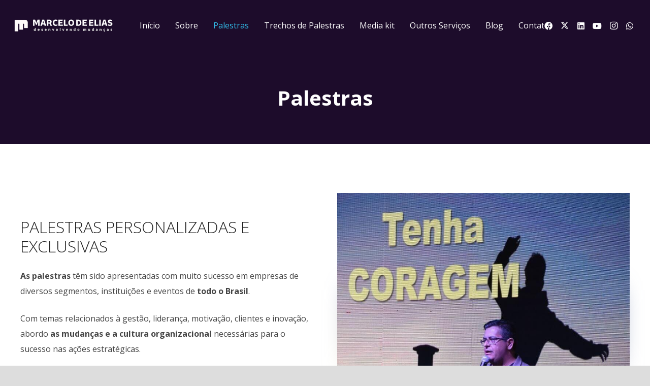

--- FILE ---
content_type: text/html; charset=UTF-8
request_url: https://marcelodeelias.com.br/palestras/
body_size: 39512
content:
<!DOCTYPE HTML>
<html lang="pt-BR">
<head>
	<meta charset="UTF-8">
	<meta name='robots' content='index, follow, max-image-preview:large, max-snippet:-1, max-video-preview:-1' />
	<style>img:is([sizes="auto" i], [sizes^="auto," i]) { contain-intrinsic-size: 3000px 1500px }</style>
	
	<!-- This site is optimized with the Yoast SEO plugin v26.7 - https://yoast.com/wordpress/plugins/seo/ -->
	<title>Palestras - Marcelo de Elias</title>
	<meta name="description" content="As palestras de Marcelo de Elias são reconhecidas pelo conteúdo inovador, atualizado e profundo, apresentado com leveza e bom humor" />
	<link rel="canonical" href="https://marcelodeelias.com.br/palestras/" />
	<meta property="og:locale" content="pt_BR" />
	<meta property="og:type" content="article" />
	<meta property="og:title" content="Palestras - Marcelo de Elias" />
	<meta property="og:description" content="As palestras de Marcelo de Elias são reconhecidas pelo conteúdo inovador, atualizado e profundo, apresentado com leveza e bom humor" />
	<meta property="og:url" content="https://marcelodeelias.com.br/palestras/" />
	<meta property="og:site_name" content="Marcelo de Elias" />
	<meta property="article:publisher" content="https://www.facebook.com/marcelodeelias.palestras" />
	<meta property="article:modified_time" content="2025-07-18T16:51:19+00:00" />
	<meta name="twitter:card" content="summary_large_image" />
	<meta name="twitter:site" content="@MarcelodeElias" />
	<meta name="twitter:label1" content="Est. tempo de leitura" />
	<meta name="twitter:data1" content="5 minutos" />
	<script type="application/ld+json" class="yoast-schema-graph">{"@context":"https://schema.org","@graph":[{"@type":"WebPage","@id":"https://marcelodeelias.com.br/palestras/","url":"https://marcelodeelias.com.br/palestras/","name":"Palestras - Marcelo de Elias","isPartOf":{"@id":"https://marcelodeelias.com.br/#website"},"datePublished":"2013-05-31T12:09:26+00:00","dateModified":"2025-07-18T16:51:19+00:00","description":"As palestras de Marcelo de Elias são reconhecidas pelo conteúdo inovador, atualizado e profundo, apresentado com leveza e bom humor","breadcrumb":{"@id":"https://marcelodeelias.com.br/palestras/#breadcrumb"},"inLanguage":"pt-BR","potentialAction":[{"@type":"ReadAction","target":["https://marcelodeelias.com.br/palestras/"]}]},{"@type":"BreadcrumbList","@id":"https://marcelodeelias.com.br/palestras/#breadcrumb","itemListElement":[{"@type":"ListItem","position":1,"name":"Home","item":"https://marcelodeelias.com.br/"},{"@type":"ListItem","position":2,"name":"Palestras"}]},{"@type":"WebSite","@id":"https://marcelodeelias.com.br/#website","url":"https://marcelodeelias.com.br/","name":"Marcelo de Elias","description":"Palestrante Especialista em Mudanças","publisher":{"@id":"https://marcelodeelias.com.br/#organization"},"potentialAction":[{"@type":"SearchAction","target":{"@type":"EntryPoint","urlTemplate":"https://marcelodeelias.com.br/?s={search_term_string}"},"query-input":{"@type":"PropertyValueSpecification","valueRequired":true,"valueName":"search_term_string"}}],"inLanguage":"pt-BR"},{"@type":"Organization","@id":"https://marcelodeelias.com.br/#organization","name":"Marcelo de Elias","url":"https://marcelodeelias.com.br/","logo":{"@type":"ImageObject","inLanguage":"pt-BR","@id":"https://marcelodeelias.com.br/#/schema/logo/image/","url":"https://marcelodeelias.com.br/wp-content/uploads/2023/05/logo-marcelo-de-elias.png","contentUrl":"https://marcelodeelias.com.br/wp-content/uploads/2023/05/logo-marcelo-de-elias.png","width":1920,"height":931,"caption":"Marcelo de Elias"},"image":{"@id":"https://marcelodeelias.com.br/#/schema/logo/image/"},"sameAs":["https://www.facebook.com/marcelodeelias.palestras","https://x.com/MarcelodeElias","https://www.linkedin.com/in/marcelodeelias/","https://www.instagram.com/marcelodeelias/"]}]}</script>
	<!-- / Yoast SEO plugin. -->


<link rel='dns-prefetch' href='//fonts.googleapis.com' />
<link rel="alternate" type="application/rss+xml" title="Feed para Marcelo de Elias &raquo;" href="https://marcelodeelias.com.br/feed/" />
<link rel="alternate" type="application/rss+xml" title="Feed de comentários para Marcelo de Elias &raquo;" href="https://marcelodeelias.com.br/comments/feed/" />
<link rel="canonical" href="https://marcelodeelias.com.br/palestras" />
<meta name="viewport" content="width=device-width, initial-scale=1">
<meta name="theme-color" content="#f5f5f5">
<meta property="og:title" content="Palestras - Marcelo de Elias">
<meta property="og:url" content="https://marcelodeelias.com.br/palestras">
<meta property="og:locale" content="pt_BR">
<meta property="og:site_name" content="Marcelo de Elias">
<meta property="og:type" content="website">
<meta property="og:image" content="https://marcelodeelias.com.br/wp-content/uploads/2021/03/Marcelo-de-Elias-palestrante-Mudancas-6-min-e1616511501590.jpg" itemprop="image">
<script>
window._wpemojiSettings = {"baseUrl":"https:\/\/s.w.org\/images\/core\/emoji\/16.0.1\/72x72\/","ext":".png","svgUrl":"https:\/\/s.w.org\/images\/core\/emoji\/16.0.1\/svg\/","svgExt":".svg","source":{"concatemoji":"https:\/\/marcelodeelias.com.br\/wp-includes\/js\/wp-emoji-release.min.js?ver=6.8.3"}};
/*! This file is auto-generated */
!function(s,n){var o,i,e;function c(e){try{var t={supportTests:e,timestamp:(new Date).valueOf()};sessionStorage.setItem(o,JSON.stringify(t))}catch(e){}}function p(e,t,n){e.clearRect(0,0,e.canvas.width,e.canvas.height),e.fillText(t,0,0);var t=new Uint32Array(e.getImageData(0,0,e.canvas.width,e.canvas.height).data),a=(e.clearRect(0,0,e.canvas.width,e.canvas.height),e.fillText(n,0,0),new Uint32Array(e.getImageData(0,0,e.canvas.width,e.canvas.height).data));return t.every(function(e,t){return e===a[t]})}function u(e,t){e.clearRect(0,0,e.canvas.width,e.canvas.height),e.fillText(t,0,0);for(var n=e.getImageData(16,16,1,1),a=0;a<n.data.length;a++)if(0!==n.data[a])return!1;return!0}function f(e,t,n,a){switch(t){case"flag":return n(e,"\ud83c\udff3\ufe0f\u200d\u26a7\ufe0f","\ud83c\udff3\ufe0f\u200b\u26a7\ufe0f")?!1:!n(e,"\ud83c\udde8\ud83c\uddf6","\ud83c\udde8\u200b\ud83c\uddf6")&&!n(e,"\ud83c\udff4\udb40\udc67\udb40\udc62\udb40\udc65\udb40\udc6e\udb40\udc67\udb40\udc7f","\ud83c\udff4\u200b\udb40\udc67\u200b\udb40\udc62\u200b\udb40\udc65\u200b\udb40\udc6e\u200b\udb40\udc67\u200b\udb40\udc7f");case"emoji":return!a(e,"\ud83e\udedf")}return!1}function g(e,t,n,a){var r="undefined"!=typeof WorkerGlobalScope&&self instanceof WorkerGlobalScope?new OffscreenCanvas(300,150):s.createElement("canvas"),o=r.getContext("2d",{willReadFrequently:!0}),i=(o.textBaseline="top",o.font="600 32px Arial",{});return e.forEach(function(e){i[e]=t(o,e,n,a)}),i}function t(e){var t=s.createElement("script");t.src=e,t.defer=!0,s.head.appendChild(t)}"undefined"!=typeof Promise&&(o="wpEmojiSettingsSupports",i=["flag","emoji"],n.supports={everything:!0,everythingExceptFlag:!0},e=new Promise(function(e){s.addEventListener("DOMContentLoaded",e,{once:!0})}),new Promise(function(t){var n=function(){try{var e=JSON.parse(sessionStorage.getItem(o));if("object"==typeof e&&"number"==typeof e.timestamp&&(new Date).valueOf()<e.timestamp+604800&&"object"==typeof e.supportTests)return e.supportTests}catch(e){}return null}();if(!n){if("undefined"!=typeof Worker&&"undefined"!=typeof OffscreenCanvas&&"undefined"!=typeof URL&&URL.createObjectURL&&"undefined"!=typeof Blob)try{var e="postMessage("+g.toString()+"("+[JSON.stringify(i),f.toString(),p.toString(),u.toString()].join(",")+"));",a=new Blob([e],{type:"text/javascript"}),r=new Worker(URL.createObjectURL(a),{name:"wpTestEmojiSupports"});return void(r.onmessage=function(e){c(n=e.data),r.terminate(),t(n)})}catch(e){}c(n=g(i,f,p,u))}t(n)}).then(function(e){for(var t in e)n.supports[t]=e[t],n.supports.everything=n.supports.everything&&n.supports[t],"flag"!==t&&(n.supports.everythingExceptFlag=n.supports.everythingExceptFlag&&n.supports[t]);n.supports.everythingExceptFlag=n.supports.everythingExceptFlag&&!n.supports.flag,n.DOMReady=!1,n.readyCallback=function(){n.DOMReady=!0}}).then(function(){return e}).then(function(){var e;n.supports.everything||(n.readyCallback(),(e=n.source||{}).concatemoji?t(e.concatemoji):e.wpemoji&&e.twemoji&&(t(e.twemoji),t(e.wpemoji)))}))}((window,document),window._wpemojiSettings);
</script>
<style id='wp-emoji-styles-inline-css'>

	img.wp-smiley, img.emoji {
		display: inline !important;
		border: none !important;
		box-shadow: none !important;
		height: 1em !important;
		width: 1em !important;
		margin: 0 0.07em !important;
		vertical-align: -0.1em !important;
		background: none !important;
		padding: 0 !important;
	}
</style>
<link rel='stylesheet' id='wp-block-library-css' href='https://marcelodeelias.com.br/wp-includes/css/dist/block-library/style.min.css?ver=6.8.3' media='all' />
<style id='classic-theme-styles-inline-css'>
/*! This file is auto-generated */
.wp-block-button__link{color:#fff;background-color:#32373c;border-radius:9999px;box-shadow:none;text-decoration:none;padding:calc(.667em + 2px) calc(1.333em + 2px);font-size:1.125em}.wp-block-file__button{background:#32373c;color:#fff;text-decoration:none}
</style>
<style id='global-styles-inline-css'>
:root{--wp--preset--aspect-ratio--square: 1;--wp--preset--aspect-ratio--4-3: 4/3;--wp--preset--aspect-ratio--3-4: 3/4;--wp--preset--aspect-ratio--3-2: 3/2;--wp--preset--aspect-ratio--2-3: 2/3;--wp--preset--aspect-ratio--16-9: 16/9;--wp--preset--aspect-ratio--9-16: 9/16;--wp--preset--color--black: #000000;--wp--preset--color--cyan-bluish-gray: #abb8c3;--wp--preset--color--white: #ffffff;--wp--preset--color--pale-pink: #f78da7;--wp--preset--color--vivid-red: #cf2e2e;--wp--preset--color--luminous-vivid-orange: #ff6900;--wp--preset--color--luminous-vivid-amber: #fcb900;--wp--preset--color--light-green-cyan: #7bdcb5;--wp--preset--color--vivid-green-cyan: #00d084;--wp--preset--color--pale-cyan-blue: #8ed1fc;--wp--preset--color--vivid-cyan-blue: #0693e3;--wp--preset--color--vivid-purple: #9b51e0;--wp--preset--gradient--vivid-cyan-blue-to-vivid-purple: linear-gradient(135deg,rgba(6,147,227,1) 0%,rgb(155,81,224) 100%);--wp--preset--gradient--light-green-cyan-to-vivid-green-cyan: linear-gradient(135deg,rgb(122,220,180) 0%,rgb(0,208,130) 100%);--wp--preset--gradient--luminous-vivid-amber-to-luminous-vivid-orange: linear-gradient(135deg,rgba(252,185,0,1) 0%,rgba(255,105,0,1) 100%);--wp--preset--gradient--luminous-vivid-orange-to-vivid-red: linear-gradient(135deg,rgba(255,105,0,1) 0%,rgb(207,46,46) 100%);--wp--preset--gradient--very-light-gray-to-cyan-bluish-gray: linear-gradient(135deg,rgb(238,238,238) 0%,rgb(169,184,195) 100%);--wp--preset--gradient--cool-to-warm-spectrum: linear-gradient(135deg,rgb(74,234,220) 0%,rgb(151,120,209) 20%,rgb(207,42,186) 40%,rgb(238,44,130) 60%,rgb(251,105,98) 80%,rgb(254,248,76) 100%);--wp--preset--gradient--blush-light-purple: linear-gradient(135deg,rgb(255,206,236) 0%,rgb(152,150,240) 100%);--wp--preset--gradient--blush-bordeaux: linear-gradient(135deg,rgb(254,205,165) 0%,rgb(254,45,45) 50%,rgb(107,0,62) 100%);--wp--preset--gradient--luminous-dusk: linear-gradient(135deg,rgb(255,203,112) 0%,rgb(199,81,192) 50%,rgb(65,88,208) 100%);--wp--preset--gradient--pale-ocean: linear-gradient(135deg,rgb(255,245,203) 0%,rgb(182,227,212) 50%,rgb(51,167,181) 100%);--wp--preset--gradient--electric-grass: linear-gradient(135deg,rgb(202,248,128) 0%,rgb(113,206,126) 100%);--wp--preset--gradient--midnight: linear-gradient(135deg,rgb(2,3,129) 0%,rgb(40,116,252) 100%);--wp--preset--font-size--small: 13px;--wp--preset--font-size--medium: 20px;--wp--preset--font-size--large: 36px;--wp--preset--font-size--x-large: 42px;--wp--preset--spacing--20: 0.44rem;--wp--preset--spacing--30: 0.67rem;--wp--preset--spacing--40: 1rem;--wp--preset--spacing--50: 1.5rem;--wp--preset--spacing--60: 2.25rem;--wp--preset--spacing--70: 3.38rem;--wp--preset--spacing--80: 5.06rem;--wp--preset--shadow--natural: 6px 6px 9px rgba(0, 0, 0, 0.2);--wp--preset--shadow--deep: 12px 12px 50px rgba(0, 0, 0, 0.4);--wp--preset--shadow--sharp: 6px 6px 0px rgba(0, 0, 0, 0.2);--wp--preset--shadow--outlined: 6px 6px 0px -3px rgba(255, 255, 255, 1), 6px 6px rgba(0, 0, 0, 1);--wp--preset--shadow--crisp: 6px 6px 0px rgba(0, 0, 0, 1);}:where(.is-layout-flex){gap: 0.5em;}:where(.is-layout-grid){gap: 0.5em;}body .is-layout-flex{display: flex;}.is-layout-flex{flex-wrap: wrap;align-items: center;}.is-layout-flex > :is(*, div){margin: 0;}body .is-layout-grid{display: grid;}.is-layout-grid > :is(*, div){margin: 0;}:where(.wp-block-columns.is-layout-flex){gap: 2em;}:where(.wp-block-columns.is-layout-grid){gap: 2em;}:where(.wp-block-post-template.is-layout-flex){gap: 1.25em;}:where(.wp-block-post-template.is-layout-grid){gap: 1.25em;}.has-black-color{color: var(--wp--preset--color--black) !important;}.has-cyan-bluish-gray-color{color: var(--wp--preset--color--cyan-bluish-gray) !important;}.has-white-color{color: var(--wp--preset--color--white) !important;}.has-pale-pink-color{color: var(--wp--preset--color--pale-pink) !important;}.has-vivid-red-color{color: var(--wp--preset--color--vivid-red) !important;}.has-luminous-vivid-orange-color{color: var(--wp--preset--color--luminous-vivid-orange) !important;}.has-luminous-vivid-amber-color{color: var(--wp--preset--color--luminous-vivid-amber) !important;}.has-light-green-cyan-color{color: var(--wp--preset--color--light-green-cyan) !important;}.has-vivid-green-cyan-color{color: var(--wp--preset--color--vivid-green-cyan) !important;}.has-pale-cyan-blue-color{color: var(--wp--preset--color--pale-cyan-blue) !important;}.has-vivid-cyan-blue-color{color: var(--wp--preset--color--vivid-cyan-blue) !important;}.has-vivid-purple-color{color: var(--wp--preset--color--vivid-purple) !important;}.has-black-background-color{background-color: var(--wp--preset--color--black) !important;}.has-cyan-bluish-gray-background-color{background-color: var(--wp--preset--color--cyan-bluish-gray) !important;}.has-white-background-color{background-color: var(--wp--preset--color--white) !important;}.has-pale-pink-background-color{background-color: var(--wp--preset--color--pale-pink) !important;}.has-vivid-red-background-color{background-color: var(--wp--preset--color--vivid-red) !important;}.has-luminous-vivid-orange-background-color{background-color: var(--wp--preset--color--luminous-vivid-orange) !important;}.has-luminous-vivid-amber-background-color{background-color: var(--wp--preset--color--luminous-vivid-amber) !important;}.has-light-green-cyan-background-color{background-color: var(--wp--preset--color--light-green-cyan) !important;}.has-vivid-green-cyan-background-color{background-color: var(--wp--preset--color--vivid-green-cyan) !important;}.has-pale-cyan-blue-background-color{background-color: var(--wp--preset--color--pale-cyan-blue) !important;}.has-vivid-cyan-blue-background-color{background-color: var(--wp--preset--color--vivid-cyan-blue) !important;}.has-vivid-purple-background-color{background-color: var(--wp--preset--color--vivid-purple) !important;}.has-black-border-color{border-color: var(--wp--preset--color--black) !important;}.has-cyan-bluish-gray-border-color{border-color: var(--wp--preset--color--cyan-bluish-gray) !important;}.has-white-border-color{border-color: var(--wp--preset--color--white) !important;}.has-pale-pink-border-color{border-color: var(--wp--preset--color--pale-pink) !important;}.has-vivid-red-border-color{border-color: var(--wp--preset--color--vivid-red) !important;}.has-luminous-vivid-orange-border-color{border-color: var(--wp--preset--color--luminous-vivid-orange) !important;}.has-luminous-vivid-amber-border-color{border-color: var(--wp--preset--color--luminous-vivid-amber) !important;}.has-light-green-cyan-border-color{border-color: var(--wp--preset--color--light-green-cyan) !important;}.has-vivid-green-cyan-border-color{border-color: var(--wp--preset--color--vivid-green-cyan) !important;}.has-pale-cyan-blue-border-color{border-color: var(--wp--preset--color--pale-cyan-blue) !important;}.has-vivid-cyan-blue-border-color{border-color: var(--wp--preset--color--vivid-cyan-blue) !important;}.has-vivid-purple-border-color{border-color: var(--wp--preset--color--vivid-purple) !important;}.has-vivid-cyan-blue-to-vivid-purple-gradient-background{background: var(--wp--preset--gradient--vivid-cyan-blue-to-vivid-purple) !important;}.has-light-green-cyan-to-vivid-green-cyan-gradient-background{background: var(--wp--preset--gradient--light-green-cyan-to-vivid-green-cyan) !important;}.has-luminous-vivid-amber-to-luminous-vivid-orange-gradient-background{background: var(--wp--preset--gradient--luminous-vivid-amber-to-luminous-vivid-orange) !important;}.has-luminous-vivid-orange-to-vivid-red-gradient-background{background: var(--wp--preset--gradient--luminous-vivid-orange-to-vivid-red) !important;}.has-very-light-gray-to-cyan-bluish-gray-gradient-background{background: var(--wp--preset--gradient--very-light-gray-to-cyan-bluish-gray) !important;}.has-cool-to-warm-spectrum-gradient-background{background: var(--wp--preset--gradient--cool-to-warm-spectrum) !important;}.has-blush-light-purple-gradient-background{background: var(--wp--preset--gradient--blush-light-purple) !important;}.has-blush-bordeaux-gradient-background{background: var(--wp--preset--gradient--blush-bordeaux) !important;}.has-luminous-dusk-gradient-background{background: var(--wp--preset--gradient--luminous-dusk) !important;}.has-pale-ocean-gradient-background{background: var(--wp--preset--gradient--pale-ocean) !important;}.has-electric-grass-gradient-background{background: var(--wp--preset--gradient--electric-grass) !important;}.has-midnight-gradient-background{background: var(--wp--preset--gradient--midnight) !important;}.has-small-font-size{font-size: var(--wp--preset--font-size--small) !important;}.has-medium-font-size{font-size: var(--wp--preset--font-size--medium) !important;}.has-large-font-size{font-size: var(--wp--preset--font-size--large) !important;}.has-x-large-font-size{font-size: var(--wp--preset--font-size--x-large) !important;}
:where(.wp-block-post-template.is-layout-flex){gap: 1.25em;}:where(.wp-block-post-template.is-layout-grid){gap: 1.25em;}
:where(.wp-block-columns.is-layout-flex){gap: 2em;}:where(.wp-block-columns.is-layout-grid){gap: 2em;}
:root :where(.wp-block-pullquote){font-size: 1.5em;line-height: 1.6;}
</style>
<link rel='stylesheet' id='contact-form-7-css' href='https://marcelodeelias.com.br/wp-content/plugins/contact-form-7/includes/css/styles.css?ver=6.1.4' media='all' />
<style id='contact-form-7-inline-css'>
.wpcf7 .wpcf7-recaptcha iframe {margin-bottom: 0;}.wpcf7 .wpcf7-recaptcha[data-align="center"] > div {margin: 0 auto;}.wpcf7 .wpcf7-recaptcha[data-align="right"] > div {margin: 0 0 0 auto;}
</style>
<link rel='stylesheet' id='wpcf7-redirect-script-frontend-css' href='https://marcelodeelias.com.br/wp-content/plugins/wpcf7-redirect/build/assets/frontend-script.css?ver=2c532d7e2be36f6af233' media='all' />
<link rel='stylesheet' id='us-fonts-css' href='https://fonts.googleapis.com/css?family=Open+Sans%3A400%2C700%2C300&#038;display=swap&#038;ver=6.8.3' media='all' />
<link rel='stylesheet' id='us-style-css' href='https://marcelodeelias.com.br/wp-content/themes/Impreza/css/style.min.css?ver=8.38.1' media='all' />
<link rel='stylesheet' id='bsf-Defaults-css' href='https://marcelodeelias.com.br/wp-content/uploads/smile_fonts/Defaults/Defaults.css?ver=3.19.22' media='all' />
<link rel='stylesheet' id='ultimate-vc-addons-style-css' href='https://marcelodeelias.com.br/wp-content/plugins/Ultimate_VC_Addons/assets/min-css/style.min.css?ver=3.19.22' media='all' />
<link rel='stylesheet' id='ultimate-vc-addons-headings-style-css' href='https://marcelodeelias.com.br/wp-content/plugins/Ultimate_VC_Addons/assets/min-css/headings.min.css?ver=3.19.22' media='all' />
<link rel='stylesheet' id='ultimate-vc-addons-animate-css' href='https://marcelodeelias.com.br/wp-content/plugins/Ultimate_VC_Addons/assets/min-css/animate.min.css?ver=3.19.22' media='all' />
<script src="https://marcelodeelias.com.br/wp-includes/js/jquery/jquery.min.js?ver=3.7.1" id="jquery-core-js"></script>
<script src="//marcelodeelias.com.br/wp-content/plugins/revslider/sr6/assets/js/rbtools.min.js?ver=6.7.29" async id="tp-tools-js"></script>
<script src="//marcelodeelias.com.br/wp-content/plugins/revslider/sr6/assets/js/rs6.min.js?ver=6.7.35" async id="revmin-js"></script>
<script src="https://marcelodeelias.com.br/wp-content/plugins/Ultimate_VC_Addons/assets/min-js/ultimate-params.min.js?ver=3.19.22" id="ultimate-vc-addons-params-js"></script>
<script src="https://marcelodeelias.com.br/wp-content/plugins/Ultimate_VC_Addons/assets/min-js/jquery-appear.min.js?ver=3.19.22" id="ultimate-vc-addons-appear-js"></script>
<script src="https://marcelodeelias.com.br/wp-content/plugins/Ultimate_VC_Addons/assets/min-js/custom.min.js?ver=3.19.22" id="ultimate-vc-addons-custom-js"></script>
<script src="https://marcelodeelias.com.br/wp-content/plugins/Ultimate_VC_Addons/assets/min-js/headings.min.js?ver=3.19.22" id="ultimate-vc-addons-headings-script-js"></script>
<script></script><link rel="https://api.w.org/" href="https://marcelodeelias.com.br/wp-json/" /><link rel="alternate" title="JSON" type="application/json" href="https://marcelodeelias.com.br/wp-json/wp/v2/pages/39" /><link rel="EditURI" type="application/rsd+xml" title="RSD" href="https://marcelodeelias.com.br/xmlrpc.php?rsd" />
<meta name="generator" content="WordPress 6.8.3" />
<link rel='shortlink' href='https://marcelodeelias.com.br/?p=39' />
<link rel="alternate" title="oEmbed (JSON)" type="application/json+oembed" href="https://marcelodeelias.com.br/wp-json/oembed/1.0/embed?url=https%3A%2F%2Fmarcelodeelias.com.br%2Fpalestras%2F" />
<link rel="alternate" title="oEmbed (XML)" type="text/xml+oembed" href="https://marcelodeelias.com.br/wp-json/oembed/1.0/embed?url=https%3A%2F%2Fmarcelodeelias.com.br%2Fpalestras%2F&#038;format=xml" />
		<script id="us_add_no_touch">
			if ( ! /Android|webOS|iPhone|iPad|iPod|BlackBerry|IEMobile|Opera Mini/i.test( navigator.userAgent ) ) {
				document.documentElement.classList.add( "no-touch" );
			}
		</script>
				<script id="us_color_scheme_switch_class">
			if ( document.cookie.includes( "us_color_scheme_switch_is_on=true" ) ) {
				document.documentElement.classList.add( "us-color-scheme-on" );
			}
		</script>
		<meta name="generator" content="Powered by WPBakery Page Builder - drag and drop page builder for WordPress."/>
<meta name="generator" content="Powered by Slider Revolution 6.7.35 - responsive, Mobile-Friendly Slider Plugin for WordPress with comfortable drag and drop interface." />
<link rel="icon" href="https://marcelodeelias.com.br/wp-content/uploads/2017/01/logo-marcelo-de-elias-palestrante-2-150x150.png" sizes="32x32" />
<link rel="icon" href="https://marcelodeelias.com.br/wp-content/uploads/2017/01/logo-marcelo-de-elias-palestrante-2.png" sizes="192x192" />
<link rel="apple-touch-icon" href="https://marcelodeelias.com.br/wp-content/uploads/2017/01/logo-marcelo-de-elias-palestrante-2.png" />
<meta name="msapplication-TileImage" content="https://marcelodeelias.com.br/wp-content/uploads/2017/01/logo-marcelo-de-elias-palestrante-2.png" />
<script>function setREVStartSize(e){
			//window.requestAnimationFrame(function() {
				window.RSIW = window.RSIW===undefined ? window.innerWidth : window.RSIW;
				window.RSIH = window.RSIH===undefined ? window.innerHeight : window.RSIH;
				try {
					var pw = document.getElementById(e.c).parentNode.offsetWidth,
						newh;
					pw = pw===0 || isNaN(pw) || (e.l=="fullwidth" || e.layout=="fullwidth") ? window.RSIW : pw;
					e.tabw = e.tabw===undefined ? 0 : parseInt(e.tabw);
					e.thumbw = e.thumbw===undefined ? 0 : parseInt(e.thumbw);
					e.tabh = e.tabh===undefined ? 0 : parseInt(e.tabh);
					e.thumbh = e.thumbh===undefined ? 0 : parseInt(e.thumbh);
					e.tabhide = e.tabhide===undefined ? 0 : parseInt(e.tabhide);
					e.thumbhide = e.thumbhide===undefined ? 0 : parseInt(e.thumbhide);
					e.mh = e.mh===undefined || e.mh=="" || e.mh==="auto" ? 0 : parseInt(e.mh,0);
					if(e.layout==="fullscreen" || e.l==="fullscreen")
						newh = Math.max(e.mh,window.RSIH);
					else{
						e.gw = Array.isArray(e.gw) ? e.gw : [e.gw];
						for (var i in e.rl) if (e.gw[i]===undefined || e.gw[i]===0) e.gw[i] = e.gw[i-1];
						e.gh = e.el===undefined || e.el==="" || (Array.isArray(e.el) && e.el.length==0)? e.gh : e.el;
						e.gh = Array.isArray(e.gh) ? e.gh : [e.gh];
						for (var i in e.rl) if (e.gh[i]===undefined || e.gh[i]===0) e.gh[i] = e.gh[i-1];
											
						var nl = new Array(e.rl.length),
							ix = 0,
							sl;
						e.tabw = e.tabhide>=pw ? 0 : e.tabw;
						e.thumbw = e.thumbhide>=pw ? 0 : e.thumbw;
						e.tabh = e.tabhide>=pw ? 0 : e.tabh;
						e.thumbh = e.thumbhide>=pw ? 0 : e.thumbh;
						for (var i in e.rl) nl[i] = e.rl[i]<window.RSIW ? 0 : e.rl[i];
						sl = nl[0];
						for (var i in nl) if (sl>nl[i] && nl[i]>0) { sl = nl[i]; ix=i;}
						var m = pw>(e.gw[ix]+e.tabw+e.thumbw) ? 1 : (pw-(e.tabw+e.thumbw)) / (e.gw[ix]);
						newh =  (e.gh[ix] * m) + (e.tabh + e.thumbh);
					}
					var el = document.getElementById(e.c);
					if (el!==null && el) el.style.height = newh+"px";
					el = document.getElementById(e.c+"_wrapper");
					if (el!==null && el) {
						el.style.height = newh+"px";
						el.style.display = "block";
					}
				} catch(e){
					console.log("Failure at Presize of Slider:" + e)
				}
			//});
		  };</script>
<noscript><style> .wpb_animate_when_almost_visible { opacity: 1; }</style></noscript>
<!-- Google Tag Manager -->
<script>(function(w,d,s,l,i){w[l]=w[l]||[];w[l].push({'gtm.start':
new Date().getTime(),event:'gtm.js'});var f=d.getElementsByTagName(s)[0],
j=d.createElement(s),dl=l!='dataLayer'?'&l='+l:'';j.async=true;j.src=
'https://www.googletagmanager.com/gtm.js?id='+i+dl;f.parentNode.insertBefore(j,f);
})(window,document,'script','dataLayer','GTM-KPW3TV6B');</script>
<!-- End Google Tag Manager -->
		<style id="us-icon-fonts">@font-face{font-display:block;font-style:normal;font-family:"fontawesome";font-weight:900;src:url("https://marcelodeelias.com.br/wp-content/themes/Impreza/fonts/fa-solid-900.woff2?ver=8.38.1") format("woff2")}.fas{font-family:"fontawesome";font-weight:900}@font-face{font-display:block;font-style:normal;font-family:"fontawesome";font-weight:400;src:url("https://marcelodeelias.com.br/wp-content/themes/Impreza/fonts/fa-regular-400.woff2?ver=8.38.1") format("woff2")}.far{font-family:"fontawesome";font-weight:400}@font-face{font-display:block;font-style:normal;font-family:"fontawesome";font-weight:300;src:url("https://marcelodeelias.com.br/wp-content/themes/Impreza/fonts/fa-light-300.woff2?ver=8.38.1") format("woff2")}.fal{font-family:"fontawesome";font-weight:300}@font-face{font-display:block;font-style:normal;font-family:"Font Awesome 5 Duotone";font-weight:900;src:url("https://marcelodeelias.com.br/wp-content/themes/Impreza/fonts/fa-duotone-900.woff2?ver=8.38.1") format("woff2")}.fad{font-family:"Font Awesome 5 Duotone";font-weight:900}.fad{position:relative}.fad:before{position:absolute}.fad:after{opacity:0.4}@font-face{font-display:block;font-style:normal;font-family:"Font Awesome 5 Brands";font-weight:400;src:url("https://marcelodeelias.com.br/wp-content/themes/Impreza/fonts/fa-brands-400.woff2?ver=8.38.1") format("woff2")}.fab{font-family:"Font Awesome 5 Brands";font-weight:400}@font-face{font-display:block;font-style:normal;font-family:"Material Icons";font-weight:400;src:url("https://marcelodeelias.com.br/wp-content/themes/Impreza/fonts/material-icons.woff2?ver=8.38.1") format("woff2")}.material-icons{font-family:"Material Icons";font-weight:400}</style>
				<style id="us-theme-options-css">:root{--color-header-middle-bg:#2D1C26;--color-header-middle-bg-grad:#2D1C26;--color-header-middle-text:#dddddd;--color-header-middle-text-hover:#32beeb;--color-header-transparent-bg:transparent;--color-header-transparent-bg-grad:transparent;--color-header-transparent-text:#ffffff;--color-header-transparent-text-hover:#32beeb;--color-chrome-toolbar:#f5f5f5;--color-header-top-bg:#2D1C26;--color-header-top-bg-grad:#2D1C26;--color-header-top-text:#999999;--color-header-top-text-hover:#32beeb;--color-header-top-transparent-bg:rgba(0,0,0,0.2);--color-header-top-transparent-bg-grad:rgba(0,0,0,0.2);--color-header-top-transparent-text:rgba(255,255,255,0.66);--color-header-top-transparent-text-hover:#fff;--color-content-bg:#ffffff;--color-content-bg-grad:#ffffff;--color-content-bg-alt:#edf1f2;--color-content-bg-alt-grad:#edf1f2;--color-content-border:#e1e5e8;--color-content-heading:#222222;--color-content-heading-grad:#222222;--color-content-text:#444444;--color-content-link:#32beeb;--color-content-link-hover:#666666;--color-content-primary:#32beeb;--color-content-primary-grad:#32beeb;--color-content-secondary:#666666;--color-content-secondary-grad:#666666;--color-content-faded:#999c9f;--color-content-overlay:rgba(0,0,0,0.75);--color-content-overlay-grad:rgba(0,0,0,0.75);--color-alt-content-bg:#edf1f2;--color-alt-content-bg-grad:#edf1f2;--color-alt-content-bg-alt:#ffffff;--color-alt-content-bg-alt-grad:#ffffff;--color-alt-content-border:#d7dde0;--color-alt-content-heading:#ffffff;--color-alt-content-heading-grad:#ffffff;--color-alt-content-text:#444444;--color-alt-content-link:#32beeb;--color-alt-content-link-hover:#666666;--color-alt-content-primary:#32beeb;--color-alt-content-primary-grad:#32beeb;--color-alt-content-secondary:#666666;--color-alt-content-secondary-grad:#666666;--color-alt-content-faded:#999c9f;--color-alt-content-overlay:#e95095;--color-alt-content-overlay-grad:linear-gradient(135deg,#e95095,rgba(233,80,149,0.75));--color-footer-bg:#ffffff;--color-footer-bg-grad:#ffffff;--color-footer-bg-alt:#1a1a1a;--color-footer-bg-alt-grad:#1a1a1a;--color-footer-border:#333333;--color-footer-heading:#ccc;--color-footer-heading-grad:#ccc;--color-footer-text:#666666;--color-footer-link:#bbbbbb;--color-footer-link-hover:#32beeb;--color-subfooter-bg:#1a1a1a;--color-subfooter-bg-grad:#1a1a1a;--color-subfooter-bg-alt:#222222;--color-subfooter-bg-alt-grad:#222222;--color-subfooter-border:#333333;--color-subfooter-heading:#ccc;--color-subfooter-heading-grad:#ccc;--color-subfooter-text:#777777;--color-subfooter-link:#cccccc;--color-subfooter-link-hover:#32beeb;--color-content-primary-faded:rgba(50,190,235,0.15);--box-shadow:0 5px 15px rgba(0,0,0,.15);--box-shadow-up:0 -5px 15px rgba(0,0,0,.15);--site-canvas-width:1240px;--site-content-width:1300px;--site-sidebar-width:28%;--text-block-margin-bottom:0rem;--focus-outline-width:2px}.has-content-primary-color{color:var(--color-content-primary)}.has-content-primary-background-color{background:var(--color-content-primary-grad)}.has-content-secondary-color{color:var(--color-content-secondary)}.has-content-secondary-background-color{background:var(--color-content-secondary-grad)}.has-content-heading-color{color:var(--color-content-heading)}.has-content-heading-background-color{background:var(--color-content-heading-grad)}.has-content-text-color{color:var(--color-content-text)}.has-content-text-background-color{background:var(--color-content-text-grad)}.has-content-faded-color{color:var(--color-content-faded)}.has-content-faded-background-color{background:var(--color-content-faded-grad)}.has-content-border-color{color:var(--color-content-border)}.has-content-border-background-color{background:var(--color-content-border-grad)}.has-content-bg-alt-color{color:var(--color-content-bg-alt)}.has-content-bg-alt-background-color{background:var(--color-content-bg-alt-grad)}.has-content-bg-color{color:var(--color-content-bg)}.has-content-bg-background-color{background:var(--color-content-bg-grad)}:root{--font-family:"Open Sans";--font-size:16px;--line-height:30px;--font-weight:400;--bold-font-weight:700;--h1-font-family:"Open Sans";--h1-font-size:60px;--h1-line-height:1.2;--h1-font-weight:300;--h1-bold-font-weight:700;--h1-text-transform:none;--h1-font-style:normal;--h1-letter-spacing:0em;--h1-margin-bottom:1.5rem;--h2-font-family:var(--h1-font-family);--h2-font-size:40px;--h2-line-height:1.2;--h2-font-weight:var(--h1-font-weight);--h2-bold-font-weight:var(--h1-bold-font-weight);--h2-text-transform:var(--h1-text-transform);--h2-font-style:var(--h1-font-style);--h2-letter-spacing:0em;--h2-margin-bottom:1.5rem;--h3-font-family:var(--h1-font-family);--h3-font-size:32px;--h3-line-height:1.2;--h3-font-weight:var(--h1-font-weight);--h3-bold-font-weight:var(--h1-bold-font-weight);--h3-text-transform:var(--h1-text-transform);--h3-font-style:var(--h1-font-style);--h3-letter-spacing:0em;--h3-margin-bottom:1.5rem;--h4-font-family:var(--h1-font-family);--h4-font-size:28px;--h4-line-height:1.2;--h4-font-weight:var(--h1-font-weight);--h4-bold-font-weight:var(--h1-bold-font-weight);--h4-text-transform:var(--h1-text-transform);--h4-font-style:var(--h1-font-style);--h4-letter-spacing:0em;--h4-margin-bottom:1.5rem;--h5-font-family:var(--h1-font-family);--h5-font-size:24px;--h5-line-height:1.2;--h5-font-weight:var(--h1-font-weight);--h5-bold-font-weight:var(--h1-bold-font-weight);--h5-text-transform:var(--h1-text-transform);--h5-font-style:var(--h1-font-style);--h5-letter-spacing:0em;--h5-margin-bottom:1.5rem;--h6-font-family:var(--h1-font-family);--h6-font-size:20px;--h6-line-height:1.2;--h6-font-weight:var(--h1-font-weight);--h6-bold-font-weight:var(--h1-bold-font-weight);--h6-text-transform:var(--h1-text-transform);--h6-font-style:var(--h1-font-style);--h6-letter-spacing:0em;--h6-margin-bottom:1.5rem}@media (max-width:600px){:root{--line-height:28px;--h1-font-size:32px;--h2-font-size:23px;--h3-font-size:24px;--h4-font-size:17px;--h5-font-size:20px;--h6-font-size:18px}}h1{font-family:var(--h1-font-family,inherit);font-weight:var(--h1-font-weight,inherit);font-size:var(--h1-font-size,inherit);font-style:var(--h1-font-style,inherit);line-height:var(--h1-line-height,1.4);letter-spacing:var(--h1-letter-spacing,inherit);text-transform:var(--h1-text-transform,inherit);margin-bottom:var(--h1-margin-bottom,1.5rem)}h1>strong{font-weight:var(--h1-bold-font-weight,bold)}h2{font-family:var(--h2-font-family,inherit);font-weight:var(--h2-font-weight,inherit);font-size:var(--h2-font-size,inherit);font-style:var(--h2-font-style,inherit);line-height:var(--h2-line-height,1.4);letter-spacing:var(--h2-letter-spacing,inherit);text-transform:var(--h2-text-transform,inherit);margin-bottom:var(--h2-margin-bottom,1.5rem)}h2>strong{font-weight:var(--h2-bold-font-weight,bold)}h3{font-family:var(--h3-font-family,inherit);font-weight:var(--h3-font-weight,inherit);font-size:var(--h3-font-size,inherit);font-style:var(--h3-font-style,inherit);line-height:var(--h3-line-height,1.4);letter-spacing:var(--h3-letter-spacing,inherit);text-transform:var(--h3-text-transform,inherit);margin-bottom:var(--h3-margin-bottom,1.5rem)}h3>strong{font-weight:var(--h3-bold-font-weight,bold)}h4{font-family:var(--h4-font-family,inherit);font-weight:var(--h4-font-weight,inherit);font-size:var(--h4-font-size,inherit);font-style:var(--h4-font-style,inherit);line-height:var(--h4-line-height,1.4);letter-spacing:var(--h4-letter-spacing,inherit);text-transform:var(--h4-text-transform,inherit);margin-bottom:var(--h4-margin-bottom,1.5rem)}h4>strong{font-weight:var(--h4-bold-font-weight,bold)}h5{font-family:var(--h5-font-family,inherit);font-weight:var(--h5-font-weight,inherit);font-size:var(--h5-font-size,inherit);font-style:var(--h5-font-style,inherit);line-height:var(--h5-line-height,1.4);letter-spacing:var(--h5-letter-spacing,inherit);text-transform:var(--h5-text-transform,inherit);margin-bottom:var(--h5-margin-bottom,1.5rem)}h5>strong{font-weight:var(--h5-bold-font-weight,bold)}h6{font-family:var(--h6-font-family,inherit);font-weight:var(--h6-font-weight,inherit);font-size:var(--h6-font-size,inherit);font-style:var(--h6-font-style,inherit);line-height:var(--h6-line-height,1.4);letter-spacing:var(--h6-letter-spacing,inherit);text-transform:var(--h6-text-transform,inherit);margin-bottom:var(--h6-margin-bottom,1.5rem)}h6>strong{font-weight:var(--h6-bold-font-weight,bold)}body{background:#dddddd}@media (max-width:1380px){.l-main .aligncenter{max-width:calc(100vw - 5rem)}}@media (min-width:1381px){body.usb_preview .hide_on_default{opacity:0.25!important}.vc_hidden-lg,body:not(.usb_preview) .hide_on_default{display:none!important}.default_align_left{text-align:left;justify-content:flex-start}.default_align_right{text-align:right;justify-content:flex-end}.default_align_center{text-align:center;justify-content:center}.w-hwrapper.default_align_center>*{margin-left:calc( var(--hwrapper-gap,1.2rem) / 2 );margin-right:calc( var(--hwrapper-gap,1.2rem) / 2 )}.default_align_justify{justify-content:space-between}.w-hwrapper>.default_align_justify,.default_align_justify>.w-btn{width:100%}*:not(.w-hwrapper)>.w-btn-wrapper:not([class*="default_align_none"]):not(.align_none){display:block;margin-inline-end:0}}@media (min-width:1025px) and (max-width:1380px){body.usb_preview .hide_on_laptops{opacity:0.25!important}.vc_hidden-md,body:not(.usb_preview) .hide_on_laptops{display:none!important}.laptops_align_left{text-align:left;justify-content:flex-start}.laptops_align_right{text-align:right;justify-content:flex-end}.laptops_align_center{text-align:center;justify-content:center}.w-hwrapper.laptops_align_center>*{margin-left:calc( var(--hwrapper-gap,1.2rem) / 2 );margin-right:calc( var(--hwrapper-gap,1.2rem) / 2 )}.laptops_align_justify{justify-content:space-between}.w-hwrapper>.laptops_align_justify,.laptops_align_justify>.w-btn{width:100%}*:not(.w-hwrapper)>.w-btn-wrapper:not([class*="laptops_align_none"]):not(.align_none){display:block;margin-inline-end:0}.g-cols.via_grid[style*="--laptops-columns-gap"]{gap:var(--laptops-columns-gap,3rem)}}@media (min-width:601px) and (max-width:1024px){body.usb_preview .hide_on_tablets{opacity:0.25!important}.vc_hidden-sm,body:not(.usb_preview) .hide_on_tablets{display:none!important}.tablets_align_left{text-align:left;justify-content:flex-start}.tablets_align_right{text-align:right;justify-content:flex-end}.tablets_align_center{text-align:center;justify-content:center}.w-hwrapper.tablets_align_center>*{margin-left:calc( var(--hwrapper-gap,1.2rem) / 2 );margin-right:calc( var(--hwrapper-gap,1.2rem) / 2 )}.tablets_align_justify{justify-content:space-between}.w-hwrapper>.tablets_align_justify,.tablets_align_justify>.w-btn{width:100%}*:not(.w-hwrapper)>.w-btn-wrapper:not([class*="tablets_align_none"]):not(.align_none){display:block;margin-inline-end:0}.g-cols.via_grid[style*="--tablets-columns-gap"]{gap:var(--tablets-columns-gap,3rem)}}@media (max-width:600px){body.usb_preview .hide_on_mobiles{opacity:0.25!important}.vc_hidden-xs,body:not(.usb_preview) .hide_on_mobiles{display:none!important}.mobiles_align_left{text-align:left;justify-content:flex-start}.mobiles_align_right{text-align:right;justify-content:flex-end}.mobiles_align_center{text-align:center;justify-content:center}.w-hwrapper.mobiles_align_center>*{margin-left:calc( var(--hwrapper-gap,1.2rem) / 2 );margin-right:calc( var(--hwrapper-gap,1.2rem) / 2 )}.mobiles_align_justify{justify-content:space-between}.w-hwrapper>.mobiles_align_justify,.mobiles_align_justify>.w-btn{width:100%}.w-hwrapper.stack_on_mobiles{display:block}.w-hwrapper.stack_on_mobiles>:not(script){display:block;margin:0 0 var(--hwrapper-gap,1.2rem)}.w-hwrapper.stack_on_mobiles>:last-child{margin-bottom:0}*:not(.w-hwrapper)>.w-btn-wrapper:not([class*="mobiles_align_none"]):not(.align_none){display:block;margin-inline-end:0}.g-cols.via_grid[style*="--mobiles-columns-gap"]{gap:var(--mobiles-columns-gap,1.5rem)}}@media (max-width:600px){.g-cols.type_default>div[class*="vc_col-xs-"]{margin-top:1rem;margin-bottom:1rem}.g-cols>div:not([class*="vc_col-xs-"]){width:100%;margin:0 0 1.5rem}.g-cols.reversed>div:last-of-type{order:-1}.g-cols.type_boxes>div,.g-cols.reversed>div:first-child,.g-cols:not(.reversed)>div:last-child,.g-cols>div.has_bg_color{margin-bottom:0}.vc_col-xs-1{width:8.3333%}.vc_col-xs-2{width:16.6666%}.vc_col-xs-1\/5{width:20%}.vc_col-xs-3{width:25%}.vc_col-xs-4{width:33.3333%}.vc_col-xs-2\/5{width:40%}.vc_col-xs-5{width:41.6666%}.vc_col-xs-6{width:50%}.vc_col-xs-7{width:58.3333%}.vc_col-xs-3\/5{width:60%}.vc_col-xs-8{width:66.6666%}.vc_col-xs-9{width:75%}.vc_col-xs-4\/5{width:80%}.vc_col-xs-10{width:83.3333%}.vc_col-xs-11{width:91.6666%}.vc_col-xs-12{width:100%}.vc_col-xs-offset-0{margin-left:0}.vc_col-xs-offset-1{margin-left:8.3333%}.vc_col-xs-offset-2{margin-left:16.6666%}.vc_col-xs-offset-1\/5{margin-left:20%}.vc_col-xs-offset-3{margin-left:25%}.vc_col-xs-offset-4{margin-left:33.3333%}.vc_col-xs-offset-2\/5{margin-left:40%}.vc_col-xs-offset-5{margin-left:41.6666%}.vc_col-xs-offset-6{margin-left:50%}.vc_col-xs-offset-7{margin-left:58.3333%}.vc_col-xs-offset-3\/5{margin-left:60%}.vc_col-xs-offset-8{margin-left:66.6666%}.vc_col-xs-offset-9{margin-left:75%}.vc_col-xs-offset-4\/5{margin-left:80%}.vc_col-xs-offset-10{margin-left:83.3333%}.vc_col-xs-offset-11{margin-left:91.6666%}.vc_col-xs-offset-12{margin-left:100%}}@media (min-width:601px){.vc_col-sm-1{width:8.3333%}.vc_col-sm-2{width:16.6666%}.vc_col-sm-1\/5{width:20%}.vc_col-sm-3{width:25%}.vc_col-sm-4{width:33.3333%}.vc_col-sm-2\/5{width:40%}.vc_col-sm-5{width:41.6666%}.vc_col-sm-6{width:50%}.vc_col-sm-7{width:58.3333%}.vc_col-sm-3\/5{width:60%}.vc_col-sm-8{width:66.6666%}.vc_col-sm-9{width:75%}.vc_col-sm-4\/5{width:80%}.vc_col-sm-10{width:83.3333%}.vc_col-sm-11{width:91.6666%}.vc_col-sm-12{width:100%}.vc_col-sm-offset-0{margin-left:0}.vc_col-sm-offset-1{margin-left:8.3333%}.vc_col-sm-offset-2{margin-left:16.6666%}.vc_col-sm-offset-1\/5{margin-left:20%}.vc_col-sm-offset-3{margin-left:25%}.vc_col-sm-offset-4{margin-left:33.3333%}.vc_col-sm-offset-2\/5{margin-left:40%}.vc_col-sm-offset-5{margin-left:41.6666%}.vc_col-sm-offset-6{margin-left:50%}.vc_col-sm-offset-7{margin-left:58.3333%}.vc_col-sm-offset-3\/5{margin-left:60%}.vc_col-sm-offset-8{margin-left:66.6666%}.vc_col-sm-offset-9{margin-left:75%}.vc_col-sm-offset-4\/5{margin-left:80%}.vc_col-sm-offset-10{margin-left:83.3333%}.vc_col-sm-offset-11{margin-left:91.6666%}.vc_col-sm-offset-12{margin-left:100%}}@media (min-width:1025px){.vc_col-md-1{width:8.3333%}.vc_col-md-2{width:16.6666%}.vc_col-md-1\/5{width:20%}.vc_col-md-3{width:25%}.vc_col-md-4{width:33.3333%}.vc_col-md-2\/5{width:40%}.vc_col-md-5{width:41.6666%}.vc_col-md-6{width:50%}.vc_col-md-7{width:58.3333%}.vc_col-md-3\/5{width:60%}.vc_col-md-8{width:66.6666%}.vc_col-md-9{width:75%}.vc_col-md-4\/5{width:80%}.vc_col-md-10{width:83.3333%}.vc_col-md-11{width:91.6666%}.vc_col-md-12{width:100%}.vc_col-md-offset-0{margin-left:0}.vc_col-md-offset-1{margin-left:8.3333%}.vc_col-md-offset-2{margin-left:16.6666%}.vc_col-md-offset-1\/5{margin-left:20%}.vc_col-md-offset-3{margin-left:25%}.vc_col-md-offset-4{margin-left:33.3333%}.vc_col-md-offset-2\/5{margin-left:40%}.vc_col-md-offset-5{margin-left:41.6666%}.vc_col-md-offset-6{margin-left:50%}.vc_col-md-offset-7{margin-left:58.3333%}.vc_col-md-offset-3\/5{margin-left:60%}.vc_col-md-offset-8{margin-left:66.6666%}.vc_col-md-offset-9{margin-left:75%}.vc_col-md-offset-4\/5{margin-left:80%}.vc_col-md-offset-10{margin-left:83.3333%}.vc_col-md-offset-11{margin-left:91.6666%}.vc_col-md-offset-12{margin-left:100%}}@media (min-width:1381px){.vc_col-lg-1{width:8.3333%}.vc_col-lg-2{width:16.6666%}.vc_col-lg-1\/5{width:20%}.vc_col-lg-3{width:25%}.vc_col-lg-4{width:33.3333%}.vc_col-lg-2\/5{width:40%}.vc_col-lg-5{width:41.6666%}.vc_col-lg-6{width:50%}.vc_col-lg-7{width:58.3333%}.vc_col-lg-3\/5{width:60%}.vc_col-lg-8{width:66.6666%}.vc_col-lg-9{width:75%}.vc_col-lg-4\/5{width:80%}.vc_col-lg-10{width:83.3333%}.vc_col-lg-11{width:91.6666%}.vc_col-lg-12{width:100%}.vc_col-lg-offset-0{margin-left:0}.vc_col-lg-offset-1{margin-left:8.3333%}.vc_col-lg-offset-2{margin-left:16.6666%}.vc_col-lg-offset-1\/5{margin-left:20%}.vc_col-lg-offset-3{margin-left:25%}.vc_col-lg-offset-4{margin-left:33.3333%}.vc_col-lg-offset-2\/5{margin-left:40%}.vc_col-lg-offset-5{margin-left:41.6666%}.vc_col-lg-offset-6{margin-left:50%}.vc_col-lg-offset-7{margin-left:58.3333%}.vc_col-lg-offset-3\/5{margin-left:60%}.vc_col-lg-offset-8{margin-left:66.6666%}.vc_col-lg-offset-9{margin-left:75%}.vc_col-lg-offset-4\/5{margin-left:80%}.vc_col-lg-offset-10{margin-left:83.3333%}.vc_col-lg-offset-11{margin-left:91.6666%}.vc_col-lg-offset-12{margin-left:100%}}@media (min-width:601px) and (max-width:1024px){.g-cols.via_flex.type_default>div[class*="vc_col-md-"],.g-cols.via_flex.type_default>div[class*="vc_col-lg-"]{margin-top:1rem;margin-bottom:1rem}}@media (min-width:1025px) and (max-width:1380px){.g-cols.via_flex.type_default>div[class*="vc_col-lg-"]{margin-top:1rem;margin-bottom:1rem}}@media (max-width:899px){.l-canvas{overflow:hidden}.g-cols.stacking_default.reversed>div:last-of-type{order:-1}.g-cols.stacking_default.via_flex>div:not([class*="vc_col-xs"]){width:100%;margin:0 0 1.5rem}.g-cols.stacking_default.via_grid.mobiles-cols_1{grid-template-columns:100%}.g-cols.stacking_default.via_flex.type_boxes>div,.g-cols.stacking_default.via_flex.reversed>div:first-child,.g-cols.stacking_default.via_flex:not(.reversed)>div:last-child,.g-cols.stacking_default.via_flex>div.has_bg_color{margin-bottom:0}.g-cols.stacking_default.via_flex.type_default>.wpb_column.stretched{margin-left:-1rem;margin-right:-1rem}.g-cols.stacking_default.via_grid.mobiles-cols_1>.wpb_column.stretched,.g-cols.stacking_default.via_flex.type_boxes>.wpb_column.stretched{margin-left:-2.5rem;margin-right:-2.5rem;width:auto}.vc_column-inner.type_sticky>.wpb_wrapper,.vc_column_container.type_sticky>.vc_column-inner{top:0!important}}@media (min-width:900px){body:not(.rtl) .l-section.for_sidebar.at_left>div>.l-sidebar,.rtl .l-section.for_sidebar.at_right>div>.l-sidebar{order:-1}.vc_column_container.type_sticky>.vc_column-inner,.vc_column-inner.type_sticky>.wpb_wrapper{position:-webkit-sticky;position:sticky}.l-section.type_sticky{position:-webkit-sticky;position:sticky;top:0;z-index:11;transition:top 0.3s cubic-bezier(.78,.13,.15,.86) 0.1s}.header_hor .l-header.post_fixed.sticky_auto_hide{z-index:12}.admin-bar .l-section.type_sticky{top:32px}.l-section.type_sticky>.l-section-h{transition:padding-top 0.3s}.header_hor .l-header.pos_fixed:not(.down)~.l-main .l-section.type_sticky:not(:first-of-type){top:var(--header-sticky-height)}.admin-bar.header_hor .l-header.pos_fixed:not(.down)~.l-main .l-section.type_sticky:not(:first-of-type){top:calc( var(--header-sticky-height) + 32px )}.header_hor .l-header.pos_fixed.sticky:not(.down)~.l-main .l-section.type_sticky:first-of-type>.l-section-h{padding-top:var(--header-sticky-height)}.header_hor.headerinpos_bottom .l-header.pos_fixed.sticky:not(.down)~.l-main .l-section.type_sticky:first-of-type>.l-section-h{padding-bottom:var(--header-sticky-height)!important}}@media screen and (min-width:1380px){.g-cols.via_flex.type_default>.wpb_column.stretched:first-of-type{margin-inline-start:min( calc( var(--site-content-width) / 2 + 0px / 2 + 1.5rem - 50vw),-1rem )}.g-cols.via_flex.type_default>.wpb_column.stretched:last-of-type{margin-inline-end:min( calc( var(--site-content-width) / 2 + 0px / 2 + 1.5rem - 50vw),-1rem )}.l-main .alignfull, .w-separator.width_screen,.g-cols.via_grid>.wpb_column.stretched:first-of-type,.g-cols.via_flex.type_boxes>.wpb_column.stretched:first-of-type{margin-inline-start:min( calc( var(--site-content-width) / 2 + 0px / 2 - 50vw ),-2.5rem )}.l-main .alignfull, .w-separator.width_screen,.g-cols.via_grid>.wpb_column.stretched:last-of-type,.g-cols.via_flex.type_boxes>.wpb_column.stretched:last-of-type{margin-inline-end:min( calc( var(--site-content-width) / 2 + 0px / 2 - 50vw ),-2.5rem )}}@media (max-width:600px){.w-form-row.for_submit[style*=btn-size-mobiles] .w-btn{font-size:var(--btn-size-mobiles)!important}}:focus-visible,input[type=checkbox]:focus-visible + i,input[type=checkbox]:focus-visible~.w-color-switch-box,.w-nav-arrow:focus-visible::before,.woocommerce-mini-cart-item:has(:focus-visible),.w-filter-item-value.w-btn:has(:focus-visible){outline-width:var(--focus-outline-width,2px );outline-style:solid;outline-offset:2px;outline-color:var(--color-content-primary)}.w-toplink,.w-header-show{background:rgba(0,0,0,0.3)}.no-touch .w-toplink.active:hover,.no-touch .w-header-show:hover{background:var(--color-content-primary-grad)}button[type=submit]:not(.w-btn),input[type=submit]:not(.w-btn),.us-nav-style_1>*,.navstyle_1>.owl-nav button,.us-btn-style_1{font-family:var(--font-family);font-size:1rem;line-height:1.2!important;font-weight:400;font-style:normal;text-transform:uppercase;letter-spacing:0em;border-radius:0em;padding:0.9em 1.5em;background:#32beeb;border-color:transparent;color:#ffffff!important;box-shadow:0 0em 0em 0 rgba(0,0,0,0.2)}button[type=submit]:not(.w-btn):before,input[type=submit]:not(.w-btn),.us-nav-style_1>*:before,.navstyle_1>.owl-nav button:before,.us-btn-style_1:before{border-width:2px}.no-touch button[type=submit]:not(.w-btn):hover,.no-touch input[type=submit]:not(.w-btn):hover,.w-filter-item-value.us-btn-style_1:has(input:checked),.us-nav-style_1>span.current,.no-touch .us-nav-style_1>a:hover,.no-touch .navstyle_1>.owl-nav button:hover,.no-touch .us-btn-style_1:hover{box-shadow:0 0em 0em 0 rgba(0,0,0,0.2);background:#1d0c2b;border-color:transparent;color:#ffffff!important}.us-nav-style_1>*{min-width:calc(1.2em + 2 * 0.9em)}.us-btn-style_1{overflow:hidden;position:relative;-webkit-transform:translateZ(0)}.us-btn-style_1>*{position:relative;z-index:1}.no-touch .us-btn-style_1:hover{background:#32beeb}.no-touch .us-btn-style_1::after{content:"";position:absolute;top:0;left:0;right:0;border-radius:inherit;height:0;transition:height 0.3s;background:#1d0c2b}.w-filter-item-value.us-btn-style_1:has(input:checked)::after,.no-touch .us-btn-style_1:hover::after{height:100%}.us-nav-style_2>*,.navstyle_2>.owl-nav button,.us-btn-style_2{font-family:var(--font-family);font-size:1rem;line-height:1.2!important;font-weight:400;font-style:normal;text-transform:uppercase;letter-spacing:0em;border-radius:0em;padding:0.9em 1.5em;background:#e1e5e8;border-color:transparent;color:#444444!important;box-shadow:0 0em 0em 0 rgba(0,0,0,0.2)}.us-nav-style_2>*:before,.navstyle_2>.owl-nav button:before,.us-btn-style_2:before{border-width:2px}.w-filter-item-value.us-btn-style_2:has(input:checked),.us-nav-style_2>span.current,.no-touch .us-nav-style_2>a:hover,.no-touch .navstyle_2>.owl-nav button:hover,.no-touch .us-btn-style_2:hover{box-shadow:0 0em 0em 0 rgba(0,0,0,0.2);background:rgba(0,0,0,0.05);border-color:transparent;color:#444444!important}.us-nav-style_2>*{min-width:calc(1.2em + 2 * 0.9em)}.us-btn-style_2{overflow:hidden;position:relative;-webkit-transform:translateZ(0)}.us-btn-style_2>*{position:relative;z-index:1}.no-touch .us-btn-style_2:hover{background:#e1e5e8}.no-touch .us-btn-style_2::after{content:"";position:absolute;top:0;left:0;right:0;border-radius:inherit;height:0;transition:height 0.3s;background:rgba(0,0,0,0.05)}.w-filter-item-value.us-btn-style_2:has(input:checked)::after,.no-touch .us-btn-style_2:hover::after{height:100%}.us-nav-style_3>*,.navstyle_3>.owl-nav button,.us-btn-style_3{font-family:var(--font-family);font-size:1rem;line-height:1.2!important;font-weight:400;font-style:normal;text-transform:uppercase;letter-spacing:0em;border-radius:0em;padding:0.9em 1.5em;background:#ffffff;border-color:transparent;color:#333333!important;box-shadow:0 0em 0em 0 rgba(0,0,0,0.2)}.us-nav-style_3>*:before,.navstyle_3>.owl-nav button:before,.us-btn-style_3:before{border-width:2px}.w-filter-item-value.us-btn-style_3:has(input:checked),.us-nav-style_3>span.current,.no-touch .us-nav-style_3>a:hover,.no-touch .navstyle_3>.owl-nav button:hover,.no-touch .us-btn-style_3:hover{box-shadow:0 0em 0em 0 rgba(0,0,0,0.2);background:rgba(0,0,0,0.08);border-color:transparent;color:#333333!important}.us-nav-style_3>*{min-width:calc(1.2em + 2 * 0.9em)}.us-btn-style_3{overflow:hidden;position:relative;-webkit-transform:translateZ(0)}.us-btn-style_3>*{position:relative;z-index:1}.no-touch .us-btn-style_3:hover{background:#ffffff}.no-touch .us-btn-style_3::after{content:"";position:absolute;top:0;left:0;right:0;border-radius:inherit;height:0;transition:height 0.3s;background:rgba(0,0,0,0.08)}.w-filter-item-value.us-btn-style_3:has(input:checked)::after,.no-touch .us-btn-style_3:hover::after{height:100%}.us-nav-style_4>*,.navstyle_4>.owl-nav button,.us-btn-style_4{font-family:var(--font-family);font-size:1rem;line-height:1.2!important;font-weight:400;font-style:normal;text-transform:uppercase;letter-spacing:0em;border-radius:0em;padding:0.9em 1.5em;background:#32beeb;border-color:transparent;color:#ffffff!important;box-shadow:0 0em 0em 0 rgba(0,0,0,0.2)}.us-nav-style_4>*:before,.navstyle_4>.owl-nav button:before,.us-btn-style_4:before{border-width:2px}.w-filter-item-value.us-btn-style_4:has(input:checked),.us-nav-style_4>span.current,.no-touch .us-nav-style_4>a:hover,.no-touch .navstyle_4>.owl-nav button:hover,.no-touch .us-btn-style_4:hover{box-shadow:0 0em 0em 0 rgba(0,0,0,0.2);background:rgba(0,0,0,0.15);border-color:transparent;color:#ffffff!important}.us-nav-style_4>*{min-width:calc(1.2em + 2 * 0.9em)}.us-btn-style_4{overflow:hidden;position:relative;-webkit-transform:translateZ(0)}.us-btn-style_4>*{position:relative;z-index:1}.no-touch .us-btn-style_4:hover{background:#32beeb}.no-touch .us-btn-style_4::after{content:"";position:absolute;top:0;left:0;right:0;border-radius:inherit;height:0;transition:height 0.3s;background:rgba(0,0,0,0.15)}.w-filter-item-value.us-btn-style_4:has(input:checked)::after,.no-touch .us-btn-style_4:hover::after{height:100%}.us-nav-style_5>*,.navstyle_5>.owl-nav button,.us-btn-style_5{font-family:var(--font-family);font-size:1rem;line-height:1.2!important;font-weight:400;font-style:normal;text-transform:uppercase;letter-spacing:0em;border-radius:0em;padding:0.9em 1.5em;background:transparent;border-color:#ffffff;color:#ffffff!important;box-shadow:0 0em 0em 0 rgba(0,0,0,0.2)}.us-nav-style_5>*:before,.navstyle_5>.owl-nav button:before,.us-btn-style_5:before{border-width:2px}.w-filter-item-value.us-btn-style_5:has(input:checked),.us-nav-style_5>span.current,.no-touch .us-nav-style_5>a:hover,.no-touch .navstyle_5>.owl-nav button:hover,.no-touch .us-btn-style_5:hover{box-shadow:0 0em 0em 0 rgba(0,0,0,0.2);background:#ffffff;border-color:#ffffff;color:#333333!important}.us-nav-style_5>*{min-width:calc(1.2em + 2 * 0.9em)}.us-btn-style_5{overflow:hidden;position:relative;-webkit-transform:translateZ(0)}.us-btn-style_5>*{position:relative;z-index:1}.no-touch .us-btn-style_5:hover{background:transparent}.no-touch .us-btn-style_5::after{content:"";position:absolute;top:0;left:0;right:0;border-radius:inherit;height:0;transition:height 0.3s;background:#ffffff}.w-filter-item-value.us-btn-style_5:has(input:checked)::after,.no-touch .us-btn-style_5:hover::after{height:100%}.us-nav-style_6>*,.navstyle_6>.owl-nav button,.us-btn-style_6{font-family:var(--font-family);font-size:1rem;line-height:1.2!important;font-weight:400;font-style:normal;text-transform:uppercase;letter-spacing:0em;border-radius:0em;padding:0.9em 1.5em;background:#5ac8ed;border-color:transparent;color:#ffffff!important;box-shadow:0 0em 0em 0 rgba(0,0,0,0.2)}.us-nav-style_6>*:before,.navstyle_6>.owl-nav button:before,.us-btn-style_6:before{border-width:2px}.w-filter-item-value.us-btn-style_6:has(input:checked),.us-nav-style_6>span.current,.no-touch .us-nav-style_6>a:hover,.no-touch .navstyle_6>.owl-nav button:hover,.no-touch .us-btn-style_6:hover{box-shadow:0 0em 0em 0 rgba(0,0,0,0.2);background:rgba(0,0,0,0.15);border-color:transparent;color:#ffffff!important}.us-nav-style_6>*{min-width:calc(1.2em + 2 * 0.9em)}.us-btn-style_6{overflow:hidden;position:relative;-webkit-transform:translateZ(0)}.us-btn-style_6>*{position:relative;z-index:1}.no-touch .us-btn-style_6:hover{background:#5ac8ed}.no-touch .us-btn-style_6::after{content:"";position:absolute;top:0;left:0;right:0;border-radius:inherit;height:0;transition:height 0.3s;background:rgba(0,0,0,0.15)}.w-filter-item-value.us-btn-style_6:has(input:checked)::after,.no-touch .us-btn-style_6:hover::after{height:100%}.us-nav-style_7>*,.navstyle_7>.owl-nav button,.us-btn-style_7{font-family:var(--font-family);font-size:1rem;line-height:1.2!important;font-weight:400;font-style:normal;text-transform:uppercase;letter-spacing:0em;border-radius:0em;padding:0.9em 1.5em;background:transparent;border-color:#444444;color:#444444!important;box-shadow:0 0em 0em 0 rgba(0,0,0,0.2)}.us-nav-style_7>*:before,.navstyle_7>.owl-nav button:before,.us-btn-style_7:before{border-width:2px}.w-filter-item-value.us-btn-style_7:has(input:checked),.us-nav-style_7>span.current,.no-touch .us-nav-style_7>a:hover,.no-touch .navstyle_7>.owl-nav button:hover,.no-touch .us-btn-style_7:hover{box-shadow:0 0em 0em 0 rgba(0,0,0,0.2);background:#444444;border-color:#444444;color:#ffffff!important}.us-nav-style_7>*{min-width:calc(1.2em + 2 * 0.9em)}.us-btn-style_7{overflow:hidden;position:relative;-webkit-transform:translateZ(0)}.us-btn-style_7>*{position:relative;z-index:1}.no-touch .us-btn-style_7:hover{background:transparent}.no-touch .us-btn-style_7::after{content:"";position:absolute;top:0;left:0;right:0;border-radius:inherit;height:0;transition:height 0.3s;background:#444444}.w-filter-item-value.us-btn-style_7:has(input:checked)::after,.no-touch .us-btn-style_7:hover::after{height:100%}.us-nav-style_8>*,.navstyle_8>.owl-nav button,.us-btn-style_8{font-family:var(--font-family);font-size:1rem;line-height:1.2!important;font-weight:400;font-style:normal;text-transform:uppercase;letter-spacing:0em;border-radius:0em;padding:0.9em 1.5em;background:transparent;border-color:#32beeb;color:#32beeb!important;box-shadow:0 0em 0em 0 rgba(0,0,0,0.2)}.us-nav-style_8>*:before,.navstyle_8>.owl-nav button:before,.us-btn-style_8:before{border-width:2px}.w-filter-item-value.us-btn-style_8:has(input:checked),.us-nav-style_8>span.current,.no-touch .us-nav-style_8>a:hover,.no-touch .navstyle_8>.owl-nav button:hover,.no-touch .us-btn-style_8:hover{box-shadow:0 0em 0em 0 rgba(0,0,0,0.2);background:#32beeb;border-color:#32beeb;color:#ffffff!important}.us-nav-style_8>*{min-width:calc(1.2em + 2 * 0.9em)}.us-btn-style_8{overflow:hidden;position:relative;-webkit-transform:translateZ(0)}.us-btn-style_8>*{position:relative;z-index:1}.no-touch .us-btn-style_8:hover{background:transparent}.no-touch .us-btn-style_8::after{content:"";position:absolute;top:0;left:0;right:0;border-radius:inherit;height:0;transition:height 0.3s;background:#32beeb}.w-filter-item-value.us-btn-style_8:has(input:checked)::after,.no-touch .us-btn-style_8:hover::after{height:100%}.us-nav-style_9>*,.navstyle_9>.owl-nav button,.us-btn-style_9{font-family:var(--font-family);font-size:1rem;line-height:1.2!important;font-weight:400;font-style:normal;text-transform:uppercase;letter-spacing:0em;border-radius:0em;padding:0.9em 1.5em;background:#666666;border-color:transparent;color:#ffffff!important;box-shadow:0 0em 0em 0 rgba(0,0,0,0.2)}.us-nav-style_9>*:before,.navstyle_9>.owl-nav button:before,.us-btn-style_9:before{border-width:2px}.w-filter-item-value.us-btn-style_9:has(input:checked),.us-nav-style_9>span.current,.no-touch .us-nav-style_9>a:hover,.no-touch .navstyle_9>.owl-nav button:hover,.no-touch .us-btn-style_9:hover{box-shadow:0 0em 0em 0 rgba(0,0,0,0.2);background:rgba(0,0,0,0.15);border-color:transparent;color:#ffffff!important}.us-nav-style_9>*{min-width:calc(1.2em + 2 * 0.9em)}.us-btn-style_9{overflow:hidden;position:relative;-webkit-transform:translateZ(0)}.us-btn-style_9>*{position:relative;z-index:1}.no-touch .us-btn-style_9:hover{background:#666666}.no-touch .us-btn-style_9::after{content:"";position:absolute;top:0;left:0;right:0;border-radius:inherit;height:0;transition:height 0.3s;background:rgba(0,0,0,0.15)}.w-filter-item-value.us-btn-style_9:has(input:checked)::after,.no-touch .us-btn-style_9:hover::after{height:100%}:root{--inputs-font-family:inherit;--inputs-font-size:1rem;--inputs-font-weight:400;--inputs-letter-spacing:0em;--inputs-text-transform:none;--inputs-height:2.8rem;--inputs-padding:0.8rem;--inputs-checkbox-size:1.5em;--inputs-border-width:0px;--inputs-border-radius:0rem;--inputs-background:var(--color-content-bg-alt);--inputs-border-color:var(--color-content-border);--inputs-text-color:var(--color-content-text);--inputs-box-shadow:0px 1px 0px 0px rgba(0,0,0,0.08) inset;--inputs-focus-background:var(--color-content-bg-alt);--inputs-focus-border-color:var(--color-content-border);--inputs-focus-text-color:var(--color-content-text);--inputs-focus-box-shadow:0px 0px 0px 2px var(--color-content-primary)}.color_alternate input:not([type=submit]),.color_alternate textarea,.color_alternate select,.color_alternate .move_label .w-form-row-label{background:var(--color-alt-content-bg-alt-grad)}.color_footer-top input:not([type=submit]),.color_footer-top textarea,.color_footer-top select,.color_footer-top .w-form-row.move_label .w-form-row-label{background:var(--color-subfooter-bg-alt-grad)}.color_footer-bottom input:not([type=submit]),.color_footer-bottom textarea,.color_footer-bottom select,.color_footer-bottom .w-form-row.move_label .w-form-row-label{background:var(--color-footer-bg-alt-grad)}.color_alternate input:not([type=submit]),.color_alternate textarea,.color_alternate select{border-color:var(--color-alt-content-border)}.color_footer-top input:not([type=submit]),.color_footer-top textarea,.color_footer-top select{border-color:var(--color-subfooter-border)}.color_footer-bottom input:not([type=submit]),.color_footer-bottom textarea,.color_footer-bottom select{border-color:var(--color-footer-border)}.color_alternate input:not([type=submit]),.color_alternate textarea,.color_alternate select,.color_alternate .w-form-row-field>i,.color_alternate .w-form-row-field:after,.color_alternate .widget_search form:after,.color_footer-top input:not([type=submit]),.color_footer-top textarea,.color_footer-top select,.color_footer-top .w-form-row-field>i,.color_footer-top .w-form-row-field:after,.color_footer-top .widget_search form:after,.color_footer-bottom input:not([type=submit]),.color_footer-bottom textarea,.color_footer-bottom select,.color_footer-bottom .w-form-row-field>i,.color_footer-bottom .w-form-row-field:after,.color_footer-bottom .widget_search form:after{color:inherit}.leaflet-default-icon-path{background-image:url(https://marcelodeelias.com.br/wp-content/themes/Impreza/common/css/vendor/images/marker-icon.png)}</style>
				<style id="us-current-header-css"> .l-subheader.at_middle,.l-subheader.at_middle .w-dropdown-list,.l-subheader.at_middle .type_mobile .w-nav-list.level_1{background:#1d0c2b;color:var(--color-header-middle-text)}.no-touch .l-subheader.at_middle a:hover,.no-touch .l-header.bg_transparent .l-subheader.at_middle .w-dropdown.opened a:hover{color:var(--color-header-middle-text-hover)}.l-header.bg_transparent:not(.sticky) .l-subheader.at_middle{background:var(--color-header-transparent-bg);color:var(--color-header-transparent-text)}.no-touch .l-header.bg_transparent:not(.sticky) .at_middle .w-cart-link:hover,.no-touch .l-header.bg_transparent:not(.sticky) .at_middle .w-text a:hover,.no-touch .l-header.bg_transparent:not(.sticky) .at_middle .w-html a:hover,.no-touch .l-header.bg_transparent:not(.sticky) .at_middle .w-nav>a:hover,.no-touch .l-header.bg_transparent:not(.sticky) .at_middle .w-menu a:hover,.no-touch .l-header.bg_transparent:not(.sticky) .at_middle .w-search>a:hover,.no-touch .l-header.bg_transparent:not(.sticky) .at_middle .w-socials.shape_none.color_text a:hover,.no-touch .l-header.bg_transparent:not(.sticky) .at_middle .w-socials.shape_none.color_link a:hover,.no-touch .l-header.bg_transparent:not(.sticky) .at_middle .w-dropdown a:hover,.no-touch .l-header.bg_transparent:not(.sticky) .at_middle .type_desktop .menu-item.level_1.opened>a,.no-touch .l-header.bg_transparent:not(.sticky) .at_middle .type_desktop .menu-item.level_1:hover>a{color:var(--color-header-transparent-text-hover)}.header_ver .l-header{background:#1d0c2b;color:var(--color-header-middle-text)}@media (min-width:1271px){.hidden_for_default{display:none!important}.l-subheader.at_top{display:none}.l-subheader.at_bottom{display:none}.l-header{position:relative;z-index:111;width:100%}.l-subheader{margin:0 auto}.l-subheader.width_full{padding-left:1.5rem;padding-right:1.5rem}.l-subheader-h{display:flex;align-items:center;position:relative;margin:0 auto;max-width:var(--site-content-width,1200px);height:inherit}.w-header-show{display:none}.l-header.pos_fixed{position:fixed;left:0}.l-header.pos_fixed:not(.notransition) .l-subheader{transition-property:transform,background,box-shadow,line-height,height;transition-duration:.3s;transition-timing-function:cubic-bezier(.78,.13,.15,.86)}.headerinpos_bottom.sticky_first_section .l-header.pos_fixed{position:fixed!important}.header_hor .l-header.sticky_auto_hide{transition:transform .3s cubic-bezier(.78,.13,.15,.86) .1s}.header_hor .l-header.sticky_auto_hide.down{transform:translateY(-110%)}.l-header.bg_transparent:not(.sticky) .l-subheader{box-shadow:none!important;background:none}.l-header.bg_transparent~.l-main .l-section.width_full.height_auto:first-of-type>.l-section-h{padding-top:0!important;padding-bottom:0!important}.l-header.pos_static.bg_transparent{position:absolute;left:0}.l-subheader.width_full .l-subheader-h{max-width:none!important}.l-header.shadow_thin .l-subheader.at_middle,.l-header.shadow_thin .l-subheader.at_bottom{box-shadow:0 1px 0 rgba(0,0,0,0.08)}.l-header.shadow_wide .l-subheader.at_middle,.l-header.shadow_wide .l-subheader.at_bottom{box-shadow:0 3px 5px -1px rgba(0,0,0,0.1),0 2px 1px -1px rgba(0,0,0,0.05)}.header_hor .l-subheader-cell>.w-cart{margin-left:0;margin-right:0}:root{--header-height:101px;--header-sticky-height:60px}.l-header:before{content:'101'}.l-header.sticky:before{content:'60'}.l-subheader.at_top{line-height:40px;height:40px}.l-header.sticky .l-subheader.at_top{line-height:0px;height:0px;overflow:hidden}.l-subheader.at_middle{line-height:101px;height:101px}.l-header.sticky .l-subheader.at_middle{line-height:60px;height:60px}.l-subheader.at_bottom{line-height:40px;height:40px}.l-header.sticky .l-subheader.at_bottom{line-height:40px;height:40px}.headerinpos_above .l-header.pos_fixed{overflow:hidden;transition:transform 0.3s;transform:translate3d(0,-100%,0)}.headerinpos_above .l-header.pos_fixed.sticky{overflow:visible;transform:none}.headerinpos_above .l-header.pos_fixed~.l-section>.l-section-h,.headerinpos_above .l-header.pos_fixed~.l-main .l-section:first-of-type>.l-section-h{padding-top:0!important}.headerinpos_below .l-header.pos_fixed:not(.sticky){position:absolute;top:100%}.headerinpos_below .l-header.pos_fixed~.l-main>.l-section:first-of-type>.l-section-h{padding-top:0!important}.headerinpos_below .l-header.pos_fixed~.l-main .l-section.full_height:nth-of-type(2){min-height:100vh}.headerinpos_below .l-header.pos_fixed~.l-main>.l-section:nth-of-type(2)>.l-section-h{padding-top:var(--header-height)}.headerinpos_bottom .l-header.pos_fixed:not(.sticky){position:absolute;top:100vh}.headerinpos_bottom .l-header.pos_fixed~.l-main>.l-section:first-of-type>.l-section-h{padding-top:0!important}.headerinpos_bottom .l-header.pos_fixed~.l-main>.l-section:first-of-type>.l-section-h{padding-bottom:var(--header-height)}.headerinpos_bottom .l-header.pos_fixed.bg_transparent~.l-main .l-section.valign_center:not(.height_auto):first-of-type>.l-section-h{top:calc( var(--header-height) / 2 )}.headerinpos_bottom .l-header.pos_fixed:not(.sticky) .w-cart-dropdown,.headerinpos_bottom .l-header.pos_fixed:not(.sticky) .w-nav.type_desktop .w-nav-list.level_2{bottom:100%;transform-origin:0 100%}.headerinpos_bottom .l-header.pos_fixed:not(.sticky) .w-nav.type_mobile.m_layout_dropdown .w-nav-list.level_1{top:auto;bottom:100%;box-shadow:var(--box-shadow-up)}.headerinpos_bottom .l-header.pos_fixed:not(.sticky) .w-nav.type_desktop .w-nav-list.level_3,.headerinpos_bottom .l-header.pos_fixed:not(.sticky) .w-nav.type_desktop .w-nav-list.level_4{top:auto;bottom:0;transform-origin:0 100%}.headerinpos_bottom .l-header.pos_fixed:not(.sticky) .w-dropdown-list{top:auto;bottom:-0.4em;padding-top:0.4em;padding-bottom:2.4em}.admin-bar .l-header.pos_static.bg_solid~.l-main .l-section.full_height:first-of-type{min-height:calc( 100vh - var(--header-height) - 32px )}.admin-bar .l-header.pos_fixed:not(.sticky_auto_hide)~.l-main .l-section.full_height:not(:first-of-type){min-height:calc( 100vh - var(--header-sticky-height) - 32px )}.admin-bar.headerinpos_below .l-header.pos_fixed~.l-main .l-section.full_height:nth-of-type(2){min-height:calc(100vh - 32px)}}@media (min-width:1025px) and (max-width:1270px){.hidden_for_laptops{display:none!important}.l-subheader.at_top{display:none}.l-subheader.at_bottom{display:none}.l-header{position:relative;z-index:111;width:100%}.l-subheader{margin:0 auto}.l-subheader.width_full{padding-left:1.5rem;padding-right:1.5rem}.l-subheader-h{display:flex;align-items:center;position:relative;margin:0 auto;max-width:var(--site-content-width,1200px);height:inherit}.w-header-show{display:none}.l-header.pos_fixed{position:fixed;left:0}.l-header.pos_fixed:not(.notransition) .l-subheader{transition-property:transform,background,box-shadow,line-height,height;transition-duration:.3s;transition-timing-function:cubic-bezier(.78,.13,.15,.86)}.headerinpos_bottom.sticky_first_section .l-header.pos_fixed{position:fixed!important}.header_hor .l-header.sticky_auto_hide{transition:transform .3s cubic-bezier(.78,.13,.15,.86) .1s}.header_hor .l-header.sticky_auto_hide.down{transform:translateY(-110%)}.l-header.bg_transparent:not(.sticky) .l-subheader{box-shadow:none!important;background:none}.l-header.bg_transparent~.l-main .l-section.width_full.height_auto:first-of-type>.l-section-h{padding-top:0!important;padding-bottom:0!important}.l-header.pos_static.bg_transparent{position:absolute;left:0}.l-subheader.width_full .l-subheader-h{max-width:none!important}.l-header.shadow_thin .l-subheader.at_middle,.l-header.shadow_thin .l-subheader.at_bottom{box-shadow:0 1px 0 rgba(0,0,0,0.08)}.l-header.shadow_wide .l-subheader.at_middle,.l-header.shadow_wide .l-subheader.at_bottom{box-shadow:0 3px 5px -1px rgba(0,0,0,0.1),0 2px 1px -1px rgba(0,0,0,0.05)}.header_hor .l-subheader-cell>.w-cart{margin-left:0;margin-right:0}:root{--header-height:101px;--header-sticky-height:60px}.l-header:before{content:'101'}.l-header.sticky:before{content:'60'}.l-subheader.at_top{line-height:40px;height:40px}.l-header.sticky .l-subheader.at_top{line-height:0px;height:0px;overflow:hidden}.l-subheader.at_middle{line-height:101px;height:101px}.l-header.sticky .l-subheader.at_middle{line-height:60px;height:60px}.l-subheader.at_bottom{line-height:40px;height:40px}.l-header.sticky .l-subheader.at_bottom{line-height:40px;height:40px}.headerinpos_above .l-header.pos_fixed{overflow:hidden;transition:transform 0.3s;transform:translate3d(0,-100%,0)}.headerinpos_above .l-header.pos_fixed.sticky{overflow:visible;transform:none}.headerinpos_above .l-header.pos_fixed~.l-section>.l-section-h,.headerinpos_above .l-header.pos_fixed~.l-main .l-section:first-of-type>.l-section-h{padding-top:0!important}.headerinpos_below .l-header.pos_fixed:not(.sticky){position:absolute;top:100%}.headerinpos_below .l-header.pos_fixed~.l-main>.l-section:first-of-type>.l-section-h{padding-top:0!important}.headerinpos_below .l-header.pos_fixed~.l-main .l-section.full_height:nth-of-type(2){min-height:100vh}.headerinpos_below .l-header.pos_fixed~.l-main>.l-section:nth-of-type(2)>.l-section-h{padding-top:var(--header-height)}.headerinpos_bottom .l-header.pos_fixed:not(.sticky){position:absolute;top:100vh}.headerinpos_bottom .l-header.pos_fixed~.l-main>.l-section:first-of-type>.l-section-h{padding-top:0!important}.headerinpos_bottom .l-header.pos_fixed~.l-main>.l-section:first-of-type>.l-section-h{padding-bottom:var(--header-height)}.headerinpos_bottom .l-header.pos_fixed.bg_transparent~.l-main .l-section.valign_center:not(.height_auto):first-of-type>.l-section-h{top:calc( var(--header-height) / 2 )}.headerinpos_bottom .l-header.pos_fixed:not(.sticky) .w-cart-dropdown,.headerinpos_bottom .l-header.pos_fixed:not(.sticky) .w-nav.type_desktop .w-nav-list.level_2{bottom:100%;transform-origin:0 100%}.headerinpos_bottom .l-header.pos_fixed:not(.sticky) .w-nav.type_mobile.m_layout_dropdown .w-nav-list.level_1{top:auto;bottom:100%;box-shadow:var(--box-shadow-up)}.headerinpos_bottom .l-header.pos_fixed:not(.sticky) .w-nav.type_desktop .w-nav-list.level_3,.headerinpos_bottom .l-header.pos_fixed:not(.sticky) .w-nav.type_desktop .w-nav-list.level_4{top:auto;bottom:0;transform-origin:0 100%}.headerinpos_bottom .l-header.pos_fixed:not(.sticky) .w-dropdown-list{top:auto;bottom:-0.4em;padding-top:0.4em;padding-bottom:2.4em}.admin-bar .l-header.pos_static.bg_solid~.l-main .l-section.full_height:first-of-type{min-height:calc( 100vh - var(--header-height) - 32px )}.admin-bar .l-header.pos_fixed:not(.sticky_auto_hide)~.l-main .l-section.full_height:not(:first-of-type){min-height:calc( 100vh - var(--header-sticky-height) - 32px )}.admin-bar.headerinpos_below .l-header.pos_fixed~.l-main .l-section.full_height:nth-of-type(2){min-height:calc(100vh - 32px)}}@media (min-width:601px) and (max-width:1024px){.hidden_for_tablets{display:none!important}.l-subheader.at_top{display:none}.l-subheader.at_bottom{display:none}.l-header{position:relative;z-index:111;width:100%}.l-subheader{margin:0 auto}.l-subheader.width_full{padding-left:1.5rem;padding-right:1.5rem}.l-subheader-h{display:flex;align-items:center;position:relative;margin:0 auto;max-width:var(--site-content-width,1200px);height:inherit}.w-header-show{display:none}.l-header.pos_fixed{position:fixed;left:0}.l-header.pos_fixed:not(.notransition) .l-subheader{transition-property:transform,background,box-shadow,line-height,height;transition-duration:.3s;transition-timing-function:cubic-bezier(.78,.13,.15,.86)}.headerinpos_bottom.sticky_first_section .l-header.pos_fixed{position:fixed!important}.header_hor .l-header.sticky_auto_hide{transition:transform .3s cubic-bezier(.78,.13,.15,.86) .1s}.header_hor .l-header.sticky_auto_hide.down{transform:translateY(-110%)}.l-header.bg_transparent:not(.sticky) .l-subheader{box-shadow:none!important;background:none}.l-header.bg_transparent~.l-main .l-section.width_full.height_auto:first-of-type>.l-section-h{padding-top:0!important;padding-bottom:0!important}.l-header.pos_static.bg_transparent{position:absolute;left:0}.l-subheader.width_full .l-subheader-h{max-width:none!important}.l-header.shadow_thin .l-subheader.at_middle,.l-header.shadow_thin .l-subheader.at_bottom{box-shadow:0 1px 0 rgba(0,0,0,0.08)}.l-header.shadow_wide .l-subheader.at_middle,.l-header.shadow_wide .l-subheader.at_bottom{box-shadow:0 3px 5px -1px rgba(0,0,0,0.1),0 2px 1px -1px rgba(0,0,0,0.05)}.header_hor .l-subheader-cell>.w-cart{margin-left:0;margin-right:0}:root{--header-height:80px;--header-sticky-height:50px}.l-header:before{content:'80'}.l-header.sticky:before{content:'50'}.l-subheader.at_top{line-height:36px;height:36px}.l-header.sticky .l-subheader.at_top{line-height:36px;height:36px}.l-subheader.at_middle{line-height:80px;height:80px}.l-header.sticky .l-subheader.at_middle{line-height:50px;height:50px}.l-subheader.at_bottom{line-height:50px;height:50px}.l-header.sticky .l-subheader.at_bottom{line-height:50px;height:50px}}@media (max-width:600px){.hidden_for_mobiles{display:none!important}.l-subheader.at_top{display:none}.l-subheader.at_bottom{display:none}.l-header{position:relative;z-index:111;width:100%}.l-subheader{margin:0 auto}.l-subheader.width_full{padding-left:1.5rem;padding-right:1.5rem}.l-subheader-h{display:flex;align-items:center;position:relative;margin:0 auto;max-width:var(--site-content-width,1200px);height:inherit}.w-header-show{display:none}.l-header.pos_fixed{position:fixed;left:0}.l-header.pos_fixed:not(.notransition) .l-subheader{transition-property:transform,background,box-shadow,line-height,height;transition-duration:.3s;transition-timing-function:cubic-bezier(.78,.13,.15,.86)}.headerinpos_bottom.sticky_first_section .l-header.pos_fixed{position:fixed!important}.header_hor .l-header.sticky_auto_hide{transition:transform .3s cubic-bezier(.78,.13,.15,.86) .1s}.header_hor .l-header.sticky_auto_hide.down{transform:translateY(-110%)}.l-header.bg_transparent:not(.sticky) .l-subheader{box-shadow:none!important;background:none}.l-header.bg_transparent~.l-main .l-section.width_full.height_auto:first-of-type>.l-section-h{padding-top:0!important;padding-bottom:0!important}.l-header.pos_static.bg_transparent{position:absolute;left:0}.l-subheader.width_full .l-subheader-h{max-width:none!important}.l-header.shadow_thin .l-subheader.at_middle,.l-header.shadow_thin .l-subheader.at_bottom{box-shadow:0 1px 0 rgba(0,0,0,0.08)}.l-header.shadow_wide .l-subheader.at_middle,.l-header.shadow_wide .l-subheader.at_bottom{box-shadow:0 3px 5px -1px rgba(0,0,0,0.1),0 2px 1px -1px rgba(0,0,0,0.05)}.header_hor .l-subheader-cell>.w-cart{margin-left:0;margin-right:0}:root{--header-height:50px;--header-sticky-height:50px}.l-header:before{content:'50'}.l-header.sticky:before{content:'50'}.l-subheader.at_top{line-height:36px;height:36px}.l-header.sticky .l-subheader.at_top{line-height:36px;height:36px}.l-subheader.at_middle{line-height:50px;height:50px}.l-header.sticky .l-subheader.at_middle{line-height:50px;height:50px}.l-subheader.at_bottom{line-height:50px;height:50px}.l-header.sticky .l-subheader.at_bottom{line-height:50px;height:50px}}@media (min-width:1271px){.ush_image_1{height:35px!important}.l-header.sticky .ush_image_1{height:40px!important}}@media (min-width:1025px) and (max-width:1270px){.ush_image_1{height:30px!important}.l-header.sticky .ush_image_1{height:30px!important}}@media (min-width:601px) and (max-width:1024px){.ush_image_1{height:40px!important}.l-header.sticky .ush_image_1{height:40px!important}}@media (max-width:600px){.ush_image_1{height:30px!important}.l-header.sticky .ush_image_1{height:30px!important}}.header_hor .ush_menu_1.type_desktop .menu-item.level_1>a:not(.w-btn){padding-left:15px;padding-right:15px}.header_hor .ush_menu_1.type_desktop .menu-item.level_1>a.w-btn{margin-left:15px;margin-right:15px}.header_hor .ush_menu_1.type_desktop.align-edges>.w-nav-list.level_1{margin-left:-15px;margin-right:-15px}.header_ver .ush_menu_1.type_desktop .menu-item.level_1>a:not(.w-btn){padding-top:15px;padding-bottom:15px}.header_ver .ush_menu_1.type_desktop .menu-item.level_1>a.w-btn{margin-top:15px;margin-bottom:15px}.ush_menu_1.type_desktop .menu-item:not(.level_1){font-size:18px}.ush_menu_1.type_mobile .w-nav-anchor.level_1,.ush_menu_1.type_mobile .w-nav-anchor.level_1 + .w-nav-arrow{font-size:16px}.ush_menu_1.type_mobile .w-nav-anchor:not(.level_1),.ush_menu_1.type_mobile .w-nav-anchor:not(.level_1) + .w-nav-arrow{font-size:16px}@media (min-width:1271px){.ush_menu_1 .w-nav-icon{--icon-size:;--icon-size-int:0}}@media (min-width:1025px) and (max-width:1270px){.ush_menu_1 .w-nav-icon{--icon-size:32px;--icon-size-int:32}}@media (min-width:601px) and (max-width:1024px){.ush_menu_1 .w-nav-icon{--icon-size:;--icon-size-int:0}}@media (max-width:600px){.ush_menu_1 .w-nav-icon{--icon-size:;--icon-size-int:0}}@media screen and (max-width:1279px){.w-nav.ush_menu_1>.w-nav-list.level_1{display:none}.ush_menu_1 .w-nav-control{display:flex}}.no-touch .ush_menu_1 .w-nav-item.level_1.opened>a:not(.w-btn),.no-touch .ush_menu_1 .w-nav-item.level_1:hover>a:not(.w-btn){background:#32beeb;color:#ffffff}.ush_menu_1 .w-nav-item.level_1.current-menu-item>a:not(.w-btn),.ush_menu_1 .w-nav-item.level_1.current-menu-ancestor>a:not(.w-btn),.ush_menu_1 .w-nav-item.level_1.current-page-ancestor>a:not(.w-btn){background:;color:#32beeb}.l-header.bg_transparent:not(.sticky) .ush_menu_1.type_desktop .w-nav-item.level_1.current-menu-item>a:not(.w-btn),.l-header.bg_transparent:not(.sticky) .ush_menu_1.type_desktop .w-nav-item.level_1.current-menu-ancestor>a:not(.w-btn),.l-header.bg_transparent:not(.sticky) .ush_menu_1.type_desktop .w-nav-item.level_1.current-page-ancestor>a:not(.w-btn){background:transparent;color:#32beeb}.ush_menu_1 .w-nav-list:not(.level_1){background:#32beeb;color:#ffffff}.no-touch .ush_menu_1 .w-nav-item:not(.level_1)>a:focus,.no-touch .ush_menu_1 .w-nav-item:not(.level_1):hover>a{background:#2D1C26;color:#ffffff}.ush_menu_1 .w-nav-item:not(.level_1).current-menu-item>a,.ush_menu_1 .w-nav-item:not(.level_1).current-menu-ancestor>a,.ush_menu_1 .w-nav-item:not(.level_1).current-page-ancestor>a{background:#28aad4;color:#ffffff}.ush_socials_1 .w-socials-list{margin:-0px}.ush_socials_1 .w-socials-item{padding:0px}</style>
		<!-- Google tag (gtag.js) -->
<script async src="https://www.googletagmanager.com/gtag/js?id=G-GCK391L0WT"></script>
<script>
  window.dataLayer = window.dataLayer || [];
  function gtag(){dataLayer.push(arguments);}
  gtag('js', new Date());

  gtag('config', 'G-GCK391L0WT');
</script></head>
<body class="wp-singular page-template-default page page-id-39 wp-embed-responsive wp-theme-Impreza l-body Impreza_8.38.1 us-core_8.38.2 header_hor rounded_none headerinpos_top state_default wpb-js-composer js-comp-ver-8.6.1 vc_responsive" itemscope itemtype="https://schema.org/WebPage">

<!-- Google Tag Manager (noscript) -->
<noscript><iframe src="https://www.googletagmanager.com/ns.html?id=GTM-KPW3TV6B"
height="0" width="0" style="display:none;visibility:hidden"></iframe></noscript>
<!-- End Google Tag Manager (noscript) -->

<div class="l-canvas type_wide">
	<header id="page-header" class="l-header pos_fixed shadow_none bg_transparent id_5970" itemscope itemtype="https://schema.org/WPHeader"><div class="l-subheader at_middle width_full"><div class="l-subheader-h"><div class="l-subheader-cell at_left"><div class="w-image ush_image_1"><a href="http://marcelodeelias.com.br/" aria-label="Marcelo de Elias" class="w-image-h"><img width="672" height="116" src="https://marcelodeelias.com.br/wp-content/uploads/2025/05/Marcelo-de-Elias-logo-2025.png" class="attachment-full size-full" alt="Marcelo de Elias" loading="lazy" decoding="async" srcset="https://marcelodeelias.com.br/wp-content/uploads/2025/05/Marcelo-de-Elias-logo-2025.png 672w, https://marcelodeelias.com.br/wp-content/uploads/2025/05/Marcelo-de-Elias-logo-2025-300x52.png 300w, https://marcelodeelias.com.br/wp-content/uploads/2025/05/Marcelo-de-Elias-logo-2025-600x104.png 600w" sizes="auto, (max-width: 672px) 100vw, 672px" /></a></div></div><div class="l-subheader-cell at_center"></div><div class="l-subheader-cell at_right"><nav class="w-nav type_desktop ush_menu_1 height_full dropdown_height m_align_left m_layout_dropdown" itemscope itemtype="https://schema.org/SiteNavigationElement"><a class="w-nav-control" aria-label="Menu" aria-expanded="false" role="button" href="#"><div class="w-nav-icon style_hamburger_1" style="--icon-thickness:3px"><div></div></div></a><ul class="w-nav-list level_1 hide_for_mobiles hover_"><li id="menu-item-9387" class="menu-item menu-item-type-post_type menu-item-object-page menu-item-home w-nav-item level_1 menu-item-9387"><a class="w-nav-anchor level_1" href="https://marcelodeelias.com.br/"><span class="w-nav-title">Início</span></a></li><li id="menu-item-9382" class="menu-item menu-item-type-post_type menu-item-object-page w-nav-item level_1 menu-item-9382"><a class="w-nav-anchor level_1" href="https://marcelodeelias.com.br/sobre/"><span class="w-nav-title">Sobre</span></a></li><li id="menu-item-5971" class="menu-item menu-item-type-post_type menu-item-object-page current-menu-item page_item page-item-39 current_page_item w-nav-item level_1 menu-item-5971"><a class="w-nav-anchor level_1" href="https://marcelodeelias.com.br/palestras/"><span class="w-nav-title">Palestras</span></a></li><li id="menu-item-9007" class="menu-item menu-item-type-custom menu-item-object-custom w-nav-item level_1 menu-item-9007"><a class="w-nav-anchor level_1" href="https://marcelodeelias.com.br/palestras/#videos"><span class="w-nav-title">Trechos de Palestras</span></a></li><li id="menu-item-9585" class="menu-item menu-item-type-post_type menu-item-object-page w-nav-item level_1 menu-item-9585"><a class="w-nav-anchor level_1" href="https://marcelodeelias.com.br/portfolio/"><span class="w-nav-title">Media kit</span></a></li><li id="menu-item-11146" class="menu-item menu-item-type-custom menu-item-object-custom w-nav-item level_1 menu-item-11146"><a class="w-nav-anchor level_1" href="https://universidadedamudanca.com/servicos/" target="_blank"><span class="w-nav-title">Outros Serviços</span></a></li><li id="menu-item-9037" class="menu-item menu-item-type-post_type menu-item-object-page w-nav-item level_1 menu-item-9037"><a class="w-nav-anchor level_1" href="https://marcelodeelias.com.br/blog/"><span class="w-nav-title">Blog</span></a></li><li id="menu-item-5972" class="menu-item menu-item-type-post_type menu-item-object-page w-nav-item level_1 menu-item-5972"><a class="w-nav-anchor level_1" href="https://marcelodeelias.com.br/contato/"><span class="w-nav-title">Contato</span></a></li><li class="w-nav-close"></li></ul><div class="w-nav-options hidden" onclick='return {&quot;mobileWidth&quot;:1280,&quot;mobileBehavior&quot;:1}'></div></nav><div class="w-socials hidden_for_mobiles ush_socials_1 color_link shape_square style_default hover_none"><div class="w-socials-list"><div class="w-socials-item facebook"><a target="_blank" rel="nofollow" href="https://www.facebook.com/marcelodeelias.palestras/" class="w-socials-item-link" aria-label="Facebook"><span class="w-socials-item-link-hover"></span><i class="fab fa-facebook"></i></a></div><div class="w-socials-item twitter"><a target="_blank" rel="nofollow" href="https://twitter.com/MarcelodeElias" class="w-socials-item-link" aria-label="X"><span class="w-socials-item-link-hover"></span><i class="fab fa-x-twitter"><svg style="width:1em; margin-bottom:-.1em;" xmlns="http://www.w3.org/2000/svg" viewBox="0 0 512 512" role="presentation"><path fill="currentColor" d="M389.2 48h70.6L305.6 224.2 487 464H345L233.7 318.6 106.5 464H35.8L200.7 275.5 26.8 48H172.4L272.9 180.9 389.2 48zM364.4 421.8h39.1L151.1 88h-42L364.4 421.8z"/></svg></i></a></div><div class="w-socials-item linkedin"><a target="_blank" rel="nofollow" href="https://br.linkedin.com/in/marcelodeelias" class="w-socials-item-link" aria-label="LinkedIn"><span class="w-socials-item-link-hover"></span><i class="fab fa-linkedin"></i></a></div><div class="w-socials-item youtube"><a target="_blank" rel="nofollow" href="https://www.youtube.com/user/marcelodeelias" class="w-socials-item-link" aria-label="YouTube"><span class="w-socials-item-link-hover"></span><i class="fab fa-youtube"></i></a></div><div class="w-socials-item instagram"><a target="_blank" rel="nofollow" href="https://www.instagram.com/marcelodeelias/" class="w-socials-item-link" aria-label="Instagram"><span class="w-socials-item-link-hover"></span><i class="fab fa-instagram"></i></a></div><div class="w-socials-item whatsapp"><a target="_blank" rel="nofollow" href="https://marcelodeelias.com.br/contato/" class="w-socials-item-link" aria-label="WhatsApp"><span class="w-socials-item-link-hover"></span><i class="fab fa-whatsapp"></i></a></div></div></div></div></div></div><div class="l-subheader for_hidden hidden"></div></header><main id="page-content" class="l-main" itemprop="mainContentOfPage">
	<section class="l-section wpb_row height_medium color_alternate"><div class="l-section-overlay" style="background:#1d0c2b"></div><div class="l-section-h i-cf"><div class="g-cols vc_row via_flex valign_middle type_default stacking_default"><div class="vc_col-sm-12 wpb_column vc_column_container"><div class="vc_column-inner"><div class="wpb_wrapper"><div id="ultimate-heading-5343696e2da7a700c" class="uvc-heading ult-adjust-bottom-margin ultimate-heading-5343696e2da7a700c uvc-399 " data-hspacer="no_spacer"  data-halign="center" style="text-align:center"><div class="uvc-heading-spacer no_spacer" style="top"></div><div class="uvc-main-heading ult-responsive"  data-ultimate-target='.uvc-heading.ultimate-heading-5343696e2da7a700c h2'  data-responsive-json-new='{"font-size":"","line-height":""}' ><h2 style="font-weight:bold;">Palestras</h2></div></div></div></div></div></div></div></section><section class="l-section wpb_row height_auto"><div class="l-section-h i-cf"><div class="g-cols vc_row via_flex valign_top type_default stacking_default"><div class="vc_col-sm-6 wpb_column vc_column_container"><div class="vc_column-inner"><div class="wpb_wrapper"><div class="w-separator size_large"></div><div class="w-separator size_large"></div><div class="wpb_text_column"><div class="wpb_wrapper"><h3>PALESTRAS PERSONALIZADAS E EXCLUSIVAS</h3>
<p style="text-align: left;"><strong>As palestras</strong> têm sido apresentadas com muito sucesso em empresas de diversos segmentos, instituições e eventos de <strong>todo o Brasil</strong>.</p>
<p style="text-align: left;">Com temas relacionados à gestão, liderança, motivação, clientes e inovação, abordo <strong>as mudanças e a cultura organizacional</strong> necessárias para o sucesso nas ações estratégicas.</p>
<p>É por isso que nós não trabalhamos com “palestras de prateleira”. O projeto de cada evento é montado em função dos resultados que se espera, além de considerar os aspectos específicos da cultura da empresa. A palestra do seu evento é <strong>exclusiva</strong>.</p>
<p>Os conteúdos são totalmente customizados, o que garante a entrega de <strong>mensagens e metodologias relevantes</strong> e perfeitamente alinhados com as necessidades e o perfil do público.</p>
<p>O título da palestra, assuntos, exemplos, pesquisas, frases de reflexão e conteúdo serão construídos após briefing com o cliente, assim, <strong>a palestra se torna 100% adequada à realidade</strong> da empresa e de quem assiste. Em alguns casos será possível “mesclar” temas, de acordo com as necessidades apresentadas ou mesmo transformar o encontro em workshops e treinamentos.</p>
</div></div><div class="w-separator size_small"></div><div class="w-btn-wrapper align_none"><a class="w-btn us-btn-style_1" href="https://marcelodeelias.com.br/contato/"><span class="w-btn-label">Solicitar orçamento</span></a></div><div class="w-separator size_large"></div></div></div></div><div class="vc_col-sm-6 wpb_column vc_column_container"><div class="vc_column-inner"><div class="wpb_wrapper"><div class="w-separator size_huge"></div><div class="w-image style_shadow-2 align_none"><div class="w-image-h"><div class="w-image-shadow" style="background-image:url(https://marcelodeelias.com.br/wp-content/uploads/2021/03/Marcelo-de-Elias-palestrante-Mudancas-6-min-e1616511501590.jpg);"></div><img decoding="async" width="799" height="799" src="https://marcelodeelias.com.br/wp-content/uploads/2021/03/Marcelo-de-Elias-palestrante-Mudancas-6-min-e1616511501590.jpg" class="attachment-full size-full" alt="" loading="lazy" srcset="https://marcelodeelias.com.br/wp-content/uploads/2021/03/Marcelo-de-Elias-palestrante-Mudancas-6-min-e1616511501590.jpg 799w, https://marcelodeelias.com.br/wp-content/uploads/2021/03/Marcelo-de-Elias-palestrante-Mudancas-6-min-e1616511501590-300x300.jpg 300w, https://marcelodeelias.com.br/wp-content/uploads/2021/03/Marcelo-de-Elias-palestrante-Mudancas-6-min-e1616511501590-150x150.jpg 150w, https://marcelodeelias.com.br/wp-content/uploads/2021/03/Marcelo-de-Elias-palestrante-Mudancas-6-min-e1616511501590-350x350.jpg 350w, https://marcelodeelias.com.br/wp-content/uploads/2021/03/Marcelo-de-Elias-palestrante-Mudancas-6-min-e1616511501590-600x600.jpg 600w, https://marcelodeelias.com.br/wp-content/uploads/2021/03/Marcelo-de-Elias-palestrante-Mudancas-6-min-e1616511501590-768x768.jpg 768w" sizes="auto, (max-width: 799px) 100vw, 799px" /></div></div><div class="w-separator size_large"></div></div></div></div></div></div></section><section class="l-section wpb_row height_medium full_height valign_center with_img parallax_ver"><div class="l-section-img" role="img" aria-label="Imagem" data-img-width="1920" data-img-height="1080" style="background-image: url(https://marcelodeelias.com.br/wp-content/uploads/2021/03/Palestrante-Marcelo-de-Elias-Slide-15-min.png);background-position: bottom center;background-repeat: no-repeat;"></div><div class="l-section-overlay" style="background:rgba(0,0,0,0.80)"></div><div class="l-section-h i-cf"><div class="g-cols vc_row via_flex valign_top type_default stacking_default"><div class="vc_col-sm-12 wpb_column vc_column_container"><div class="vc_column-inner"><div class="wpb_wrapper"><div class="g-cols wpb_row us_custom_a18f91b3 via_flex valign_top type_default stacking_default"><div class="vc_col-sm-12 wpb_column vc_column_container"><div class="vc_column-inner"><div class="wpb_wrapper"><div id="ultimate-heading-5756696e2da7a8273" class="uvc-heading ult-adjust-bottom-margin ultimate-heading-5756696e2da7a8273 uvc-2369 " data-hspacer="no_spacer"  data-halign="center" style="text-align:center"><div class="uvc-heading-spacer no_spacer" style="top"></div><div class="uvc-main-heading ult-responsive"  data-ultimate-target='.uvc-heading.ultimate-heading-5756696e2da7a8273 h2'  data-responsive-json-new='{"font-size":"","line-height":""}' ><h2 style="font-weight:normal;color:#ffffff;">Diferenciais</h2></div></div><div class="w-separator size_small with_line width_30 thick_1 style_solid color_border align_center"><div class="w-separator-h"></div></div></div></div></div><div class="vc_col-sm-6 wpb_column vc_column_container"><div class="vc_column-inner"><div class="wpb_wrapper"><div class="smile_icon_list_wrap ult_info_list_container ult-adjust-bottom-margin  "><ul class="smile_icon_list right circle with_bg"><li class="icon_list_item" style=" font-size:45px;"><div class="icon_list_icon" data-animation="" data-animation-delay="03" style="font-size:15px;border-width:1px;border-style:none;background:#32beeb;color:#ffffff;border-color:#333333;"><i class="Defaults-book" ></i></div><div class="icon_description" id="Info-list-wrap-1067" style="font-size:15px;"><h3 class="ult-responsive info-list-heading"  data-ultimate-target='#Info-list-wrap-1067 h3'  data-responsive-json-new='{"font-size":"desktop:16px;tablet:14px;tablet_portrait:14px;mobile_landscape:14px;mobile:14px;","line-height":"desktop:24px;"}'  style="color:#ffffff;">Professor da FGV, Fundação Dom Cabral, Franklin Covey, entre outras.</h3><div class="icon_description_text ult-responsive"  data-ultimate-target='#Info-list-wrap-1067 .icon_description_text'  data-responsive-json-new='{"font-size":"desktop:16px;","line-height":"desktop:18px;"}'  style="color:#ffffff;"></div></div><div class="icon_list_connector"  style="border-left-width: 1px;border-left-style: dashed;border-color: #ffffff;"></div></li><li class="icon_list_item" style=" font-size:45px;"><div class="icon_list_icon" data-animation="" data-animation-delay="03" style="font-size:15px;border-width:1px;border-style:none;background:#32beeb;color:#ffffff;border-color:#333333;"><i class="Defaults-star" ></i></div><div class="icon_description" id="Info-list-wrap-3561" style="font-size:15px;"><h3 class="ult-responsive info-list-heading"  data-ultimate-target='#Info-list-wrap-3561 h3'  data-responsive-json-new='{"font-size":"desktop:16px;tablet:14px;tablet_portrait:14px;mobile_landscape:14px;mobile:14px;","line-height":"desktop:24px;"}'  style="color:#ffffff;">Linkedin Top Voice em conteúdos para a carreira</h3><div class="icon_description_text ult-responsive"  data-ultimate-target='#Info-list-wrap-3561 .icon_description_text'  data-responsive-json-new='{"font-size":"desktop:13px;","line-height":"desktop:18px;"}'  style=""></div></div><div class="icon_list_connector"  style="border-left-width: 1px;border-left-style: dashed;border-color: #ffffff;"></div></li><li class="icon_list_item" style=" font-size:45px;"><div class="icon_list_icon" data-animation="" data-animation-delay="03" style="font-size:15px;border-width:1px;border-style:none;background:#32beeb;color:#ffffff;border-color:#333333;"><i class="Defaults-heart" ></i></div><div class="icon_description" id="Info-list-wrap-3181" style="font-size:15px;"><h3 class="ult-responsive info-list-heading"  data-ultimate-target='#Info-list-wrap-3181 h3'  data-responsive-json-new='{"font-size":"desktop:16px;tablet:14px;tablet_portrait:14px;mobile_landscape:14px;mobile:14px;","line-height":"desktop:24px;"}'  style="color:#ffffff;">O melhor palestrante em Mudanças e Gestão de 2015, de acordo com a Associação Brasileira de Liderança.</h3><div class="icon_description_text ult-responsive"  data-ultimate-target='#Info-list-wrap-3181 .icon_description_text'  data-responsive-json-new='{"font-size":"desktop:13px;","line-height":"desktop:18px;"}'  style=""></div></div><div class="icon_list_connector"  style="border-left-width: 1px;border-left-style: dashed;border-color: #ffffff;"></div></li><li class="icon_list_item" style=" font-size:45px;"><div class="icon_list_icon" data-animation="" data-animation-delay="03" style="font-size:15px;border-width:1px;border-style:none;background:#32beeb;color:#ffffff;border-color:#333333;"><i class="Defaults-file-o" ></i></div><div class="icon_description" id="Info-list-wrap-3350" style="font-size:15px;"><h3 class="ult-responsive info-list-heading"  data-ultimate-target='#Info-list-wrap-3350 h3'  data-responsive-json-new='{"font-size":"desktop:16px;tablet:14px;tablet_portrait:14px;mobile_landscape:14px;mobile:14px;","line-height":"desktop:24px;"}'  style="color:#ffffff;">Top5 no CBTD 2019, um dos maiores eventos do Brasil</h3><div class="icon_description_text ult-responsive"  data-ultimate-target='#Info-list-wrap-3350 .icon_description_text'  data-responsive-json-new='{"font-size":"desktop:13px;","line-height":"desktop:18px;"}'  style=""></div></div><div class="icon_list_connector"  style="border-left-width: 1px;border-left-style: dashed;border-color: #ffffff;"></div></li><li class="icon_list_item" style=" font-size:45px;"><div class="icon_list_icon" data-animation="" data-animation-delay="03" style="font-size:15px;border-width:1px;border-style:none;background:#32beeb;color:#ffffff;border-color:#333333;"><i class="Defaults-upload" ></i></div><div class="icon_description" id="Info-list-wrap-2994" style="font-size:15px;"><h3 class="ult-responsive info-list-heading"  data-ultimate-target='#Info-list-wrap-2994 h3'  data-responsive-json-new='{"font-size":"desktop:16px;tablet:14px;tablet_portrait:14px;mobile_landscape:14px;mobile:14px;","line-height":"desktop:24px;"}'  style="color:#ffffff;">Realização de pesquisas vanguardistas que suportem o conteúdo das palestras.</h3><div class="icon_description_text ult-responsive"  data-ultimate-target='#Info-list-wrap-2994 .icon_description_text'  data-responsive-json-new='{"font-size":"desktop:13px;","line-height":"desktop:18px;"}'  style=""></div></div><div class="icon_list_connector"  style="border-left-width: 1px;border-left-style: dashed;border-color: #ffffff;"></div></li></ul></div></div></div></div><div class="vc_col-sm-6 wpb_column vc_column_container"><div class="vc_column-inner"><div class="wpb_wrapper"><div class="smile_icon_list_wrap ult_info_list_container ult-adjust-bottom-margin  "><ul class="smile_icon_list left circle with_bg"><li class="icon_list_item" style=" font-size:45px;"><div class="icon_list_icon" data-animation="" data-animation-delay="03" style="font-size:15px;border-width:1px;border-style:none;background:#32beeb;color:#ffffff;border-color:#333333;"><i class="Defaults-signal" ></i></div><div class="icon_description" id="Info-list-wrap-8088" style="font-size:15px;"><h3 class="ult-responsive info-list-heading"  data-ultimate-target='#Info-list-wrap-8088 h3'  data-responsive-json-new='{"font-size":"desktop:16px;tablet:14px;tablet_portrait:14px;mobile_landscape:14px;mobile:14px;","line-height":"desktop:24px;"}'  style="color:#ffffff;">100% das avaliações com excelentes resultados.</h3><div class="icon_description_text ult-responsive"  data-ultimate-target='#Info-list-wrap-8088 .icon_description_text'  data-responsive-json-new='{"font-size":"desktop:13px;","line-height":"desktop:18px;"}'  style=""></div></div><div class="icon_list_connector"  style="border-right-width: 1px;border-right-style: dashed;border-color: #ffffff;"></div></li><li class="icon_list_item" style=" font-size:45px;"><div class="icon_list_icon" data-animation="" data-animation-delay="03" style="font-size:15px;border-width:1px;border-style:none;background:#32beeb;color:#ffffff;border-color:#333333;"><i class="Defaults-anchor" ></i></div><div class="icon_description" id="Info-list-wrap-7040" style="font-size:15px;"><h3 class="ult-responsive info-list-heading"  data-ultimate-target='#Info-list-wrap-7040 h3'  data-responsive-json-new='{"font-size":"desktop:16px;tablet:14px;tablet_portrait:14px;mobile_landscape:14px;mobile:14px;","line-height":"desktop:24px;"}'  style="color:#ffffff;">Experiência consolidada há mais de 20 anos como palestrante, professor de cursos empresariais, empresário e executivo de RH.</h3><div class="icon_description_text ult-responsive"  data-ultimate-target='#Info-list-wrap-7040 .icon_description_text'  data-responsive-json-new='{"font-size":"desktop:13px;","line-height":"desktop:18px;"}'  style=""></div></div><div class="icon_list_connector"  style="border-right-width: 1px;border-right-style: dashed;border-color: #ffffff;"></div></li><li class="icon_list_item" style=" font-size:45px;"><div class="icon_list_icon" data-animation="" data-animation-delay="03" style="font-size:15px;border-width:1px;border-style:none;background:#32beeb;color:#ffffff;border-color:#333333;"><i class="Defaults-flag" ></i></div><div class="icon_description" id="Info-list-wrap-4329" style="font-size:15px;"><h3 class="ult-responsive info-list-heading"  data-ultimate-target='#Info-list-wrap-4329 h3'  data-responsive-json-new='{"font-size":"desktop:16px;tablet:14px;tablet_portrait:14px;mobile_landscape:14px;mobile:14px;","line-height":"desktop:24px;"}'  style="color:#ffffff;">Forte experiência didática adquirida como professor de renomadas instituições.</h3><div class="icon_description_text ult-responsive"  data-ultimate-target='#Info-list-wrap-4329 .icon_description_text'  data-responsive-json-new='{"font-size":"desktop:13px;","line-height":"desktop:18px;"}'  style=""></div></div><div class="icon_list_connector"  style="border-right-width: 1px;border-right-style: dashed;border-color: #ffffff;"></div></li><li class="icon_list_item" style=" font-size:45px;"><div class="icon_list_icon" data-animation="" data-animation-delay="03" style="font-size:15px;border-width:1px;border-style:none;background:#32beeb;color:#ffffff;border-color:#333333;"><i class="Defaults-smile-o" ></i></div><div class="icon_description" id="Info-list-wrap-6965" style="font-size:15px;"><h3 class="ult-responsive info-list-heading"  data-ultimate-target='#Info-list-wrap-6965 h3'  data-responsive-json-new='{"font-size":"desktop:16px;tablet:14px;tablet_portrait:14px;mobile_landscape:14px;mobile:14px;","line-height":"desktop:24px;"}'  style="color:#ffffff;">Palestras com forte conteúdo, mas também com leveza e bom humor.</h3><div class="icon_description_text ult-responsive"  data-ultimate-target='#Info-list-wrap-6965 .icon_description_text'  data-responsive-json-new='{"font-size":"desktop:13px;","line-height":"desktop:18px;"}'  style=""></div></div><div class="icon_list_connector"  style="border-right-width: 1px;border-right-style: dashed;border-color: #ffffff;"></div></li><li class="icon_list_item" style=" font-size:45px;"><div class="icon_list_icon" data-animation="" data-animation-delay="03" style="font-size:15px;border-width:1px;border-style:none;background:#32beeb;color:#ffffff;border-color:#333333;"><i class="Defaults-building-o" ></i></div><div class="icon_description" id="Info-list-wrap-6538" style="font-size:15px;"><h3 class="ult-responsive info-list-heading"  data-ultimate-target='#Info-list-wrap-6538 h3'  data-responsive-json-new='{"font-size":"desktop:16px;tablet:14px;tablet_portrait:14px;mobile_landscape:14px;mobile:14px;","line-height":"desktop:24px;"}'  style="color:#ffffff;">Vivência como executivo, o que faz de das palestras boas oportunidades de aprendizado e reflexão.</h3><div class="icon_description_text ult-responsive"  data-ultimate-target='#Info-list-wrap-6538 .icon_description_text'  data-responsive-json-new='{"font-size":"desktop:13px;","line-height":"desktop:18px;"}'  style=""></div></div><div class="icon_list_connector"  style="border-right-width: 1px;border-right-style: dashed;border-color: #ffffff;"></div></li></ul></div></div></div></div></div></div></div></div></div></div></section><section class="l-section wpb_row height_auto"><div class="l-section-h i-cf"><div class="g-cols vc_row via_flex valign_top type_default stacking_default"><div class="vc_col-sm-12 wpb_column vc_column_container"><div class="vc_column-inner"><div class="wpb_wrapper"><div class="w-separator size_huge"></div><div class="g-cols wpb_row via_flex valign_top type_default stacking_default"><div class="vc_col-sm-12 wpb_column vc_column_container"><div class="vc_column-inner"><div class="wpb_wrapper"><div class="wpb_text_column"><div class="wpb_wrapper"><h3 style="text-align: center; color: #311b21;">Algumas Palestras Entre as Mais Requisitadas</h3>
</div></div><div class="w-separator size_small with_line width_30 thick_1 style_solid color_border align_center"><div class="w-separator-h"></div></div></div></div></div><div class="vc_col-sm-3 wpb_column vc_column_container"><div class="vc_column-inner"><div class="wpb_wrapper"><div class="w-iconbox iconpos_top style_circle color_custom align_center"><div class="w-iconbox-icon" style="font-size:30px;--icon-color:#ffffff;--icon-bg-color:#32beeb;"><i class="fas fa-sync"></i></div><div class="w-iconbox-meta"><h6 class="w-iconbox-title">Como estar engajado e ter mais resultados com as oportunidades, desafios e mudanças</h6><div class="w-iconbox-text"><p>Em sua palestra envolvente, Marcelo de Elias compartilha insights poderosos sobre como cultivar uma mentalidade motivada e promover o engajamento em meio a oportunidades, desafios e mudanças constantes. Com uma abordagem prática e inspiradora, ele explora estratégias para agir de maneira protagonista, abraçar novas possibilidades e ter uma mente adaptativa. É uma palestra inspiracional sem abrir mão de um conteúdo atual e inteligente.</p>
</div></div></div></div></div></div><div class="vc_col-sm-3 wpb_column vc_column_container"><div class="vc_column-inner"><div class="wpb_wrapper"><div class="w-iconbox iconpos_top style_circle color_custom align_center"><div class="w-iconbox-icon" style="font-size:30px;--icon-color:#ffffff;--icon-bg-color:#32beeb;"><i class="fas fa-user"></i></div><div class="w-iconbox-meta"><h6 class="w-iconbox-title">“A culpa não é minha!” Os resultados dependem da sua autorresponsabilidade.</h6><div class="w-iconbox-text"><p>É fácil colocar a responsabilidade nos outros, procurar culpados e encontrar desculpas. Essa palestra é sobre ser dono de seus resultados, com mais inovação, adaptabilidade, responsabilidade e trabalho em equipe. Com uma abordagem leve, divertida, perspicaz e prática, Marcelo de Elias compartilha diversas reflexões e ideias sobre como abraçar os resultados com autorresponsabilidade e protagonismo pessoal.</p>
</div></div></div></div></div></div><div class="vc_col-sm-3 wpb_column vc_column_container"><div class="vc_column-inner"><div class="wpb_wrapper"><div class="w-iconbox iconpos_top style_circle color_custom align_center"><div class="w-iconbox-icon" style="font-size:30px;--icon-color:#ffffff;--icon-bg-color:#32beeb;"><i class="far fa-paper-plane"></i></div><div class="w-iconbox-meta"><h6 class="w-iconbox-title">Seja um líder dos novos tempos! As atitudes essenciais da liderança</h6><div class="w-iconbox-text"><p>Nesta palestra esclarecedora, Marcelo de Elias explora os princípios da liderança 5.0 e sua aplicação nos novos tempos, apresentando as mudanças fundamentais na forma de gerir as pessoas, o que requer novas posturas dos líderes, garantindo os melhores resultados na gestão de pessoas e de negócios. Com base em sua vasta experiência como professor executivo, Marcelo compartilha estratégias práticas para cultivar um ambiente de trabalho onde cada membro da equipe se sente capacitado a assumir responsabilidades com proatividade.</p>
</div></div></div></div></div></div><div class="vc_col-sm-3 wpb_column vc_column_container"><div class="vc_column-inner"><div class="wpb_wrapper"><div class="w-iconbox iconpos_top style_circle color_custom align_center"><a href="[]" class="w-iconbox-link" aria-label="Gestão de Mudanças: A importância da adaptabilidade, resiliência, engajamento e proatividade"><div class="w-iconbox-icon" style="font-size:30px;--icon-color:#ffffff;--icon-bg-color:#32beeb;"><i class="fas fa-expand-arrows-alt"></i></div></a><div class="w-iconbox-meta"><h6 class="w-iconbox-title"><a href="[]" class="w-iconbox-link" aria-label="Gestão de Mudanças: A importância da adaptabilidade, resiliência, engajamento e proatividade">Gestão de Mudanças: A importância da adaptabilidade, resiliência, engajamento e proatividade</a></h6><div class="w-iconbox-text"><p>É uma palestra sobre a gestão de mudanças e a importância da adaptabilidade, resiliência, engajamento e proatividade. Com uma abordagem reflexiva, aplicável e dinâmica, Marcelo explora como líderes e equipes podem prosperar em tempos de transformação. Da aceitação à ação, esta palestra oferece insights valiosos sobre como construir atitudes que abraçam a mudança como uma oportunidade para crescimento e inovação, capacitando indivíduos a enfrentarem desafios com confiança e determinação, diminuindo as resistências e aumentando a motivação e engajamento.</p>
</div></div></div></div></div></div><div class="vc_col-sm-12 wpb_column vc_column_container"><div class="vc_column-inner"><div class="wpb_wrapper"><div class="w-separator size_medium"></div><div class="w-btn-wrapper align_center"><a class="w-btn us-btn-style_1" href="http://marcelodeelias.com.br/marcelo-de-elias-palestrante-especialista-em-mudancas/#todaspalestras"><span class="w-btn-label">CONHEÇA OUTROS TEMAS</span></a></div></div></div></div></div><div class="w-separator size_large"></div></div></div></div></div></div></section><section class="l-section wpb_row height_auto" id="videos"><div class="l-section-overlay" style="background:#1d0c2b"></div><div class="l-section-h i-cf"><div class="g-cols vc_row via_flex valign_top type_default stacking_default"><div class="vc_col-sm-12 wpb_column vc_column_container"><div class="vc_column-inner"><div class="wpb_wrapper"><div class="g-cols wpb_row via_flex valign_top type_default stacking_default"><div class="vc_col-sm-12 wpb_column vc_column_container"><div class="vc_column-inner"><div class="wpb_wrapper"><div class="w-separator size_huge"></div><div id="ultimate-heading-6106696e2da7a9591" class="uvc-heading ult-adjust-bottom-margin ultimate-heading-6106696e2da7a9591 uvc-1525 " data-hspacer="no_spacer"  data-halign="center" style="text-align:center"><div class="uvc-heading-spacer no_spacer" style="top"></div><div class="uvc-main-heading ult-responsive"  data-ultimate-target='.uvc-heading.ultimate-heading-6106696e2da7a9591 h2'  data-responsive-json-new='{"font-size":"","line-height":""}' ><h2 style="font-weight:normal;color:#ffffff;">Veja alguns trechos das minhas palestras</h2></div></div><div class="w-separator size_medium with_line width_30 thick_1 style_solid color_border align_center"><div class="w-separator-h"></div></div></div></div></div></div>
	<div class="wpb_raw_code wpb_raw_html wpb_content_element us_custom_909b2fd0" >
		<div class="wpb_wrapper">
						<div 
			class="yotu-playlist yotuwp yotu-limit-min yotu-limit-max   yotu-thumb-169  yotu-template-grid" 
			data-page="1"
			id="yotuwp-696e2da7a9981"
			data-yotu="696e2da8183ca"
			data-total="1"
			data-settings="[base64]"
			data-player="large"
			data-showdesc="off" >
				<div>
										<div class="yotu-wrapper-player" style="width:600px">
												<div class="yotu-player">
							<div class="yotu-video-placeholder" id="yotu-player-696e2da8183ca"></div>
						</div>
						<div class="yotu-playing-status"></div>
											</div>

					<div class="yotu-pagination yotu-hide yotu-pager_layout-default yotu-pagination-top">
<a href="#" class="yotu-pagination-prev yotu-button-prs yotu-button-prs-1" data-page="prev">Prev</a>
<span class="yotu-pagination-current">1</span> <span>of</span> <span class="yotu-pagination-total">1</span>
<a href="#" class="yotu-pagination-next yotu-button-prs yotu-button-prs-1" data-page="next">Next</a>
</div>
<div class="yotu-videos yotu-mode-grid yotu-column-3 yotu-player-mode-large">
	<ul>
					<li class=" yotu-first">
								<a href="#B8BpSxlSi50" class="yotu-video" data-videoid="B8BpSxlSi50" data-title="O melhor vídeo sobre mudanças (protagonismo, iniciativa, inovação e gestão da mudança) PALESTRA" title="O melhor vídeo sobre mudanças (protagonismo, iniciativa, inovação e gestão da mudança) PALESTRA">
					<div class="yotu-video-thumb-wrp">
						<div>
														<img decoding="async" class="yotu-video-thumb" src="https://i.ytimg.com/vi/B8BpSxlSi50/sddefault.jpg" alt="O melhor vídeo sobre mudanças (protagonismo, iniciativa, inovação e gestão da mudança) PALESTRA">	
													</div>
					</div>
											<h3 class="yotu-video-title">O melhor vídeo sobre mudanças (protagonismo, iniciativa, inovação e gestão da mudança) PALESTRA</h3>
																			</a>
							</li>
				
						<li class="">
								<a href="#shuneT9wlMM" class="yotu-video" data-videoid="shuneT9wlMM" data-title="Nao se acostume: Uma história sobre adaptabilidade e mudanças. Você usou Vinil? Trecho de palestra" title="Nao se acostume: Uma história sobre adaptabilidade e mudanças. Você usou Vinil? Trecho de palestra">
					<div class="yotu-video-thumb-wrp">
						<div>
														<img decoding="async" class="yotu-video-thumb" src="https://i.ytimg.com/vi/shuneT9wlMM/sddefault.jpg" alt="Nao se acostume: Uma história sobre adaptabilidade e mudanças. Você usou Vinil? Trecho de palestra">	
													</div>
					</div>
											<h3 class="yotu-video-title">Nao se acostume: Uma história sobre adaptabilidade e mudanças. Você usou Vinil? Trecho de palestra</h3>
																			</a>
							</li>
				
						<li class="">
								<a href="#L5d2t_uYjWc" class="yotu-video" data-videoid="L5d2t_uYjWc" data-title="NÃO É PARA RESPEITAR AS DIFERENÇAS! A liderança estimula a diversidade? palestra Marcelo de Elias" title="NÃO É PARA RESPEITAR AS DIFERENÇAS! A liderança estimula a diversidade? palestra Marcelo de Elias">
					<div class="yotu-video-thumb-wrp">
						<div>
														<img decoding="async" class="yotu-video-thumb" src="https://i.ytimg.com/vi/L5d2t_uYjWc/sddefault.jpg" alt="NÃO É PARA RESPEITAR AS DIFERENÇAS! A liderança estimula a diversidade? palestra Marcelo de Elias">	
													</div>
					</div>
											<h3 class="yotu-video-title">NÃO É PARA RESPEITAR AS DIFERENÇAS! A liderança estimula a diversidade? palestra Marcelo de Elias</h3>
																			</a>
							</li>
				
						<li class="">
								<a href="#3Ub4FcpbqE4" class="yotu-video" data-videoid="3Ub4FcpbqE4" data-title="Cultura organizacional, fit cultural e gestão de pessoas por valores - Vídeo sobre gestão de pessoas" title="Cultura organizacional, fit cultural e gestão de pessoas por valores - Vídeo sobre gestão de pessoas">
					<div class="yotu-video-thumb-wrp">
						<div>
														<img decoding="async" class="yotu-video-thumb" src="https://i.ytimg.com/vi/3Ub4FcpbqE4/sddefault.jpg" alt="Cultura organizacional, fit cultural e gestão de pessoas por valores - Vídeo sobre gestão de pessoas">	
													</div>
					</div>
											<h3 class="yotu-video-title">Cultura organizacional, fit cultural e gestão de pessoas por valores - Vídeo sobre gestão de pessoas</h3>
																			</a>
							</li>
				
						<li class="">
								<a href="#acpWUnf-CgI" class="yotu-video" data-videoid="acpWUnf-CgI" data-title="O que os Thundercats, o Surfista e a Estrada nos ensinam sobre mudanças,  inovação e adaptabilidade?" title="O que os Thundercats, o Surfista e a Estrada nos ensinam sobre mudanças,  inovação e adaptabilidade?">
					<div class="yotu-video-thumb-wrp">
						<div>
														<img decoding="async" class="yotu-video-thumb" src="https://i.ytimg.com/vi/acpWUnf-CgI/sddefault.jpg" alt="O que os Thundercats, o Surfista e a Estrada nos ensinam sobre mudanças,  inovação e adaptabilidade?">	
													</div>
					</div>
											<h3 class="yotu-video-title">O que os Thundercats, o Surfista e a Estrada nos ensinam sobre mudanças,  inovação e adaptabilidade?</h3>
																			</a>
							</li>
				
						<li class=" yotu-last">
								<a href="#aWFJoHp0OmQ" class="yotu-video" data-videoid="aWFJoHp0OmQ" data-title="Atitude Rock and Roll MARCELO DE ELIAS - A palestra motivacional ideal para fechamento de eventos" title="Atitude Rock and Roll MARCELO DE ELIAS - A palestra motivacional ideal para fechamento de eventos">
					<div class="yotu-video-thumb-wrp">
						<div>
														<img decoding="async" class="yotu-video-thumb" src="https://i.ytimg.com/vi/aWFJoHp0OmQ/sddefault.jpg" alt="Atitude Rock and Roll MARCELO DE ELIAS - A palestra motivacional ideal para fechamento de eventos">	
													</div>
					</div>
											<h3 class="yotu-video-title">Atitude Rock and Roll MARCELO DE ELIAS - A palestra motivacional ideal para fechamento de eventos</h3>
																			</a>
							</li>
				
				</ul>
</div><div class="yotu-pagination yotu-hide yotu-pager_layout-default yotu-pagination-bottom">
<a href="#" class="yotu-pagination-prev yotu-button-prs yotu-button-prs-1" data-page="prev">Prev</a>
<span class="yotu-pagination-current">1</span> <span>of</span> <span class="yotu-pagination-total">1</span>
<a href="#" class="yotu-pagination-next yotu-button-prs yotu-button-prs-1" data-page="next">Next</a>
</div>
				</div>
			</div>
			
		</div>
	</div>
<div class="w-separator size_medium"></div></div></div></div></div></div></section><!-- Row Backgrounds --><div class="upb_color" data-bg-override="0" data-bg-color="#f6f6f6" data-fadeout="" data-fadeout-percentage="30" data-parallax-content="" data-parallax-content-sense="30" data-row-effect-mobile-disable="true" data-img-parallax-mobile-disable="true" data-rtl="false"  data-custom-vc-row=""  data-vc="8.6.1"  data-is_old_vc=""  data-theme-support=""   data-overlay="false" data-overlay-color="" data-overlay-pattern="" data-overlay-pattern-opacity="" data-overlay-pattern-size=""    ></div><section class="l-section wpb_row height_small"><div class="l-section-overlay" style="background:#32beeb"></div><div class="l-section-h i-cf"><div class="g-cols vc_row via_flex valign_top type_default stacking_default"><div class="vc_col-sm-12 wpb_column vc_column_container"><div class="vc_column-inner"><div class="wpb_wrapper"><div class="w-actionbox color_primary controls_right"><div class="w-actionbox-text"><h2 class="w-actionbox-title">Envie sua mensagem ou solicite um orçamento!</h2></div><div class="w-actionbox-controls"><a class="w-btn us-btn-style_3" href="https://wa.me/5512930855573?text=Palestras MARCELO_DE_ELIAS"><span class="w-btn-label">Falar pelo Whatsapp</span></a><a class="w-btn us-btn-style_5" href="http://marcelodeelias.com.br/contato/"><span class="w-btn-label">Enviar email</span></a></div></div></div></div></div></div></div></section><!-- Row Backgrounds --><div class="upb_color" data-bg-override="0" data-bg-color="#32beeb" data-fadeout="" data-fadeout-percentage="30" data-parallax-content="" data-parallax-content-sense="30" data-row-effect-mobile-disable="true" data-img-parallax-mobile-disable="true" data-rtl="false"  data-custom-vc-row=""  data-vc="8.6.1"  data-is_old_vc=""  data-theme-support=""   data-overlay="false" data-overlay-color="" data-overlay-pattern="" data-overlay-pattern-opacity="" data-overlay-pattern-size=""    ></div>
</main>

</div>
<footer id="page-footer" class="l-footer" itemscope itemtype="https://schema.org/WPFooter"><section class="l-section wpb_row align_center_xs height_small color_footer-bottom"><div class="l-section-h i-cf"><div class="g-cols vc_row via_flex valign_top type_default stacking_default"><div class="vc_col-sm-6 wpb_column vc_column_container"><div class="vc_column-inner"><div class="wpb_wrapper"><div class="wpb_text_column"><div class="wpb_wrapper"><p>PALESTRANTE<strong>MARCELO</strong>DE<strong>ELIAS</strong> &#8211; Todos os direitos reservados</p>
</div></div></div></div></div><div class="vc_col-sm-6 wpb_column vc_column_container"><div class="vc_column-inner"><div class="wpb_wrapper"><div  class="vc_wp_custommenu wpb_content_element"></div></div></div></div></div></div></section>
</footer><a class="w-toplink pos_right" href="#" title="Voltar ao topo" aria-label="Voltar ao topo" role="button"><i class="far fa-angle-up"></i></a>	<button id="w-header-show" class="w-header-show" aria-label="Menu"><span>Menu</span></button>
	<div class="w-header-overlay"></div>
		<script id="us-global-settings">
		// Store some global theme options used in JS
		window.$us = window.$us || {};
		$us.canvasOptions = ( $us.canvasOptions || {} );
		$us.canvasOptions.disableEffectsWidth = 900;
		$us.canvasOptions.columnsStackingWidth = 900;
		$us.canvasOptions.backToTopDisplay = 100;
		$us.canvasOptions.scrollDuration = 1000;

		$us.langOptions = ( $us.langOptions || {} );
		$us.langOptions.magnificPopup = ( $us.langOptions.magnificPopup || {} );
		$us.langOptions.magnificPopup.tPrev = 'Anterior (tecla de seta para a esquerda)';
		$us.langOptions.magnificPopup.tNext = 'Próximo (tecla de seta para a direita)';
		$us.langOptions.magnificPopup.tCounter = '%curr% de %total%';

		$us.navOptions = ( $us.navOptions || {} );
		$us.navOptions.mobileWidth = 1200;
		$us.navOptions.togglable = true;
		$us.ajaxUrl = 'https://marcelodeelias.com.br/wp-admin/admin-ajax.php';
		$us.templateDirectoryUri = 'https://marcelodeelias.com.br/wp-content/themes/Impreza';
		$us.responsiveBreakpoints = {"default":0,"laptops":1380,"tablets":1024,"mobiles":600};
		$us.userFavoritePostIds = '';
	</script>
	<script id="us-header-settings">if ( window.$us === undefined ) window.$us = {};$us.headerSettings = {"default":{"options":{"custom_breakpoint":0,"breakpoint":"","orientation":"hor","sticky":true,"sticky_auto_hide":false,"scroll_breakpoint":"80","transparent":true,"width":"300px","elm_align":"center","shadow":"none","top_show":"0","top_height":"40px","top_sticky_height":"0px","top_fullwidth":"1","top_centering":false,"top_bg_color":"_header_top_bg","top_text_color":"_header_top_text","top_text_hover_color":"_header_top_text_hover","top_transparent_bg_color":"_header_top_transparent_bg","top_transparent_text_color":"_header_top_transparent_text","top_transparent_text_hover_color":"_header_transparent_text_hover","middle_height":"101px","middle_sticky_height":"60px","middle_fullwidth":"1","middle_centering":false,"elm_valign":"top","bg_img":"","bg_img_wrapper_start":"","bg_img_size":"cover","bg_img_repeat":"no-repeat","bg_img_position":"center center","bg_img_attachment":"1","bg_img_wrapper_end":"","middle_bg_color":"#1d0c2b","middle_text_color":"_header_middle_text","middle_text_hover_color":"_header_middle_text_hover","middle_transparent_bg_color":"_header_transparent_bg","middle_transparent_text_color":"_header_transparent_text","middle_transparent_text_hover_color":"_header_transparent_text_hover","bottom_show":"0","bottom_height":"40px","bottom_sticky_height":"40px","bottom_fullwidth":"1","bottom_centering":false,"bottom_bg_color":"#222222","bottom_text_color":"#999999","bottom_text_hover_color":"#32beeb","bottom_transparent_bg_color":"_header_transparent_bg","bottom_transparent_text_color":"_header_transparent_text","bottom_transparent_text_hover_color":"_header_transparent_text_hover","bgimage_wrapper_end":""},"layout":{"top_left":[],"top_center":[],"top_right":[],"middle_left":["image:1"],"middle_center":[],"middle_right":["menu:1","socials:1"],"bottom_left":[],"bottom_center":[],"bottom_right":[],"hidden":[]}},"tablets":{"options":{"custom_breakpoint":0,"breakpoint":"1024px","orientation":"hor","sticky":true,"sticky_auto_hide":false,"scroll_breakpoint":"80","transparent":true,"width":"300px","elm_align":"center","shadow":"none","top_show":"0","top_height":"36px","top_sticky_height":"36px","top_fullwidth":"0","top_centering":false,"top_bg_color":"_header_top_bg","top_text_color":"_header_top_text","top_text_hover_color":"_header_top_text_hover","top_transparent_bg_color":"_header_top_transparent_bg","top_transparent_text_color":"_header_top_transparent_text","top_transparent_text_hover_color":"_header_transparent_text_hover","middle_height":"80px","middle_sticky_height":"50px","middle_fullwidth":"0","middle_centering":false,"elm_valign":"top","bg_img":"","bg_img_wrapper_start":"","bg_img_size":"cover","bg_img_repeat":"repeat","bg_img_position":"top center","bg_img_attachment":"1","bg_img_wrapper_end":"","middle_bg_color":"_header_middle_bg","middle_text_color":"_header_middle_text","middle_text_hover_color":"_header_middle_text_hover","middle_transparent_bg_color":"_header_transparent_bg","middle_transparent_text_color":"_header_transparent_text","middle_transparent_text_hover_color":"_header_transparent_text_hover","bottom_show":"0","bottom_height":"50px","bottom_sticky_height":"50px","bottom_fullwidth":"0","bottom_centering":false,"bottom_bg_color":"#222222","bottom_text_color":"#999999","bottom_text_hover_color":"#32beeb","bottom_transparent_bg_color":"_header_transparent_bg","bottom_transparent_text_color":"_header_transparent_text","bottom_transparent_text_hover_color":"_header_transparent_text_hover","bgimage_wrapper_end":""},"layout":{"top_left":[],"top_center":[],"top_right":[],"middle_left":["image:1"],"middle_center":[],"middle_right":["menu:1","socials:1"],"bottom_left":[],"bottom_center":[],"bottom_right":[],"hidden":[]}},"mobiles":{"options":{"custom_breakpoint":0,"breakpoint":"600px","orientation":"hor","sticky":true,"sticky_auto_hide":false,"scroll_breakpoint":"50","transparent":true,"width":"300px","elm_align":"center","shadow":"none","top_show":"0","top_height":"36px","top_sticky_height":"36px","top_fullwidth":"0","top_centering":false,"top_bg_color":"_header_top_bg","top_text_color":"_header_top_text","top_text_hover_color":"_header_top_text_hover","top_transparent_bg_color":"_header_top_transparent_bg","top_transparent_text_color":"_header_top_transparent_text","top_transparent_text_hover_color":"_header_transparent_text_hover","middle_height":"50px","middle_sticky_height":"50px","middle_fullwidth":"0","middle_centering":false,"elm_valign":"top","bg_img":"","bg_img_wrapper_start":"","bg_img_size":"cover","bg_img_repeat":"repeat","bg_img_position":"top center","bg_img_attachment":"1","bg_img_wrapper_end":"","middle_bg_color":"_header_middle_bg","middle_text_color":"_header_middle_text","middle_text_hover_color":"_header_middle_text_hover","middle_transparent_bg_color":"_header_transparent_bg","middle_transparent_text_color":"_header_transparent_text","middle_transparent_text_hover_color":"_header_transparent_text_hover","bottom_show":"0","bottom_height":"50px","bottom_sticky_height":"50px","bottom_fullwidth":"0","bottom_centering":false,"bottom_bg_color":"#222222","bottom_text_color":"#999999","bottom_text_hover_color":"#32beeb","bottom_transparent_bg_color":"_header_transparent_bg","bottom_transparent_text_color":"_header_transparent_text","bottom_transparent_text_hover_color":"_header_transparent_text_hover","bgimage_wrapper_end":""},"layout":{"top_left":[],"top_center":[],"top_right":[],"middle_left":["image:1"],"middle_center":[],"middle_right":["menu:1"],"bottom_left":[],"bottom_center":[],"bottom_right":[],"hidden":["socials:1"]}},"laptops":{"options":{"custom_breakpoint":1,"breakpoint":"1270","orientation":"hor","sticky":true,"sticky_auto_hide":false,"scroll_breakpoint":"80","transparent":false,"width":"300px","elm_align":"center","shadow":"none","top_show":"0","top_height":"40px","top_sticky_height":"0px","top_fullwidth":"1","top_centering":false,"top_bg_color":"_header_top_bg","top_text_color":"_header_top_text","top_text_hover_color":"_header_top_text_hover","top_transparent_bg_color":"_header_top_transparent_bg","top_transparent_text_color":"_header_top_transparent_text","top_transparent_text_hover_color":"_header_transparent_text_hover","middle_height":"101px","middle_sticky_height":"60px","middle_fullwidth":"1","middle_centering":false,"elm_valign":"top","bg_img":"","bg_img_wrapper_start":"","bg_img_size":"cover","bg_img_repeat":"no-repeat","bg_img_position":"center center","bg_img_attachment":"1","bg_img_wrapper_end":"","middle_bg_color":"#1d0c2b","middle_text_color":"_header_middle_text","middle_text_hover_color":"_header_middle_text_hover","middle_transparent_bg_color":"_header_transparent_bg","middle_transparent_text_color":"_header_transparent_text","middle_transparent_text_hover_color":"_header_transparent_text_hover","bottom_show":"0","bottom_height":"40px","bottom_sticky_height":"40px","bottom_fullwidth":"1","bottom_centering":false,"bottom_bg_color":"#222222","bottom_text_color":"#999999","bottom_text_hover_color":"#32beeb","bottom_transparent_bg_color":"_header_transparent_bg","bottom_transparent_text_color":"_header_transparent_text","bottom_transparent_text_hover_color":"_header_transparent_text_hover","bgimage_wrapper_end":""},"layout":{"top_left":[],"top_center":[],"top_right":[],"middle_left":["image:1"],"middle_center":[],"middle_right":["menu:1","socials:1"],"bottom_left":[],"bottom_center":[],"bottom_right":[],"hidden":[]}},"header_id":"5970"};</script>
		<script>
			window.RS_MODULES = window.RS_MODULES || {};
			window.RS_MODULES.modules = window.RS_MODULES.modules || {};
			window.RS_MODULES.waiting = window.RS_MODULES.waiting || [];
			window.RS_MODULES.defered = false;
			window.RS_MODULES.moduleWaiting = window.RS_MODULES.moduleWaiting || {};
			window.RS_MODULES.type = 'compiled';
		</script>
		<script type="speculationrules">
{"prefetch":[{"source":"document","where":{"and":[{"href_matches":"\/*"},{"not":{"href_matches":["\/wp-*.php","\/wp-admin\/*","\/wp-content\/uploads\/*","\/wp-content\/*","\/wp-content\/plugins\/*","\/wp-content\/themes\/Impreza\/*","\/*\\?(.+)"]}},{"not":{"selector_matches":"a[rel~=\"nofollow\"]"}},{"not":{"selector_matches":".no-prefetch, .no-prefetch a"}}]},"eagerness":"conservative"}]}
</script>
<link rel='stylesheet' id='yotu-style-css' href='https://marcelodeelias.com.br/wp-content/plugins/yotuwp-easy-youtube-embed/assets/css/frontend.min.css?ver=1.3.14' media='all' />
<style id='yotu-style-inline-css'>
.yotu-button-prs{color:#ffffff}
</style>
<link rel='stylesheet' id='yotu-icons-css' href='https://marcelodeelias.com.br/wp-content/plugins/yotuwp-easy-youtube-embed/assets/css/icons.min.css?ver=1.3.14' media='all' />
<link rel='stylesheet' id='ultimate-vc-addons-background-style-css' href='https://marcelodeelias.com.br/wp-content/plugins/Ultimate_VC_Addons/assets/min-css/background-style.min.css?ver=3.19.22' media='all' />
<link rel='stylesheet' id='rs-plugin-settings-css' href='//marcelodeelias.com.br/wp-content/plugins/revslider/sr6/assets/css/rs6.css?ver=6.7.35' media='all' />
<style id='rs-plugin-settings-inline-css'>
#rs-demo-id {}
</style>
<script src="https://marcelodeelias.com.br/wp-includes/js/dist/hooks.min.js?ver=4d63a3d491d11ffd8ac6" id="wp-hooks-js"></script>
<script src="https://marcelodeelias.com.br/wp-includes/js/dist/i18n.min.js?ver=5e580eb46a90c2b997e6" id="wp-i18n-js"></script>
<script id="wp-i18n-js-after">
wp.i18n.setLocaleData( { 'text direction\u0004ltr': [ 'ltr' ] } );
</script>
<script src="https://marcelodeelias.com.br/wp-content/plugins/contact-form-7/includes/swv/js/index.js?ver=6.1.4" id="swv-js"></script>
<script id="contact-form-7-js-translations">
( function( domain, translations ) {
	var localeData = translations.locale_data[ domain ] || translations.locale_data.messages;
	localeData[""].domain = domain;
	wp.i18n.setLocaleData( localeData, domain );
} )( "contact-form-7", {"translation-revision-date":"2025-05-19 13:41:20+0000","generator":"GlotPress\/4.0.1","domain":"messages","locale_data":{"messages":{"":{"domain":"messages","plural-forms":"nplurals=2; plural=n > 1;","lang":"pt_BR"},"Error:":["Erro:"]}},"comment":{"reference":"includes\/js\/index.js"}} );
</script>
<script id="contact-form-7-js-before">
var wpcf7 = {
    "api": {
        "root": "https:\/\/marcelodeelias.com.br\/wp-json\/",
        "namespace": "contact-form-7\/v1"
    }
};
</script>
<script src="https://marcelodeelias.com.br/wp-content/plugins/contact-form-7/includes/js/index.js?ver=6.1.4" id="contact-form-7-js"></script>
<script id="wpcf7-redirect-script-js-extra">
var wpcf7r = {"ajax_url":"https:\/\/marcelodeelias.com.br\/wp-admin\/admin-ajax.php"};
</script>
<script src="https://marcelodeelias.com.br/wp-content/plugins/wpcf7-redirect/build/assets/frontend-script.js?ver=2c532d7e2be36f6af233" id="wpcf7-redirect-script-js"></script>
<script src="https://marcelodeelias.com.br/wp-content/themes/Impreza/common/js/base/passive-events.min.js?ver=8.38.1" id="us-passive-events-js"></script>
<script src="https://marcelodeelias.com.br/wp-content/themes/Impreza/common/js/vendor/magnific-popup.js?ver=8.38.1" id="us-magnific-popup-js"></script>
<script src="https://marcelodeelias.com.br/wp-content/themes/Impreza/common/js/base/header.no-cache.min.js?ver=8.38.1" id="us-header-no-cache-js"></script>
<script src="https://marcelodeelias.com.br/wp-content/themes/Impreza/js/us.core.min.js?ver=8.38.1" id="us-core-js"></script>
<script id="yotu-script-js-extra">
var yotujs = {"ajax_url":"https:\/\/marcelodeelias.com.br\/wp-admin\/admin-ajax.php","player":{"mode":"large","width":"600","scrolling":"100","autoplay":0,"controls":1,"modestbranding":1,"loop":0,"autonext":0,"showinfo":1,"rel":1,"playing":0,"playing_description":0,"thumbnails":0,"cc_load_policy":"1","cc_lang_pref":"1","hl":"","iv_load_policy":"1"},"lang":{"1":"Forbidden: You do not have permission to access resource on this server.","2":"Resource not found, please ensure you has correct information.","3":"Resource not found, please inform administrator about issues.","4":"Search Results:","5":"YotuWP: An issue happend when getting the videos, please check your connection and refresh page again.","6":"YotuWP: 500 Internal Server Error. Please inform administrator about issues.","7":"Play next video.","8":"Play previous video.","9":"Please insert license key before verify","10":"Are you sure about deactivation current license for this domain?","11":"Checking..."},"security":"3b82dc87d4"};
</script>
<script src="https://marcelodeelias.com.br/wp-content/plugins/yotuwp-easy-youtube-embed/assets/js/frontend.min.js?ver=1.3.14" id="yotu-script-js"></script>
<script id="yotu-script-js-after">
yotuwp.data.videos['B8BpSxlSi50'] = ["O melhor v\u00eddeo sobre mudan\u00e7as (protagonismo, iniciativa, inova\u00e7\u00e3o e gest\u00e3o da mudan\u00e7a) PALESTRA","\ud83d\udd25 O Melhor V\u00eddeo Sobre Mudan\u00e7a! Como Ser Protagonista e Inovar  | Palestra Inspiradora\u003Cbr \/\u003E\n\u003Cbr \/\u003E\nVoc\u00ea encara a mudan\u00e7a como uma amea\u00e7a ou como uma oportunidade? Neste v\u00eddeo, descubra como desenvolver protagonismo, iniciativa e inova\u00e7\u00e3o para lidar com transforma\u00e7\u00f5es inevit\u00e1veis.\u003Cbr \/\u003E\n\u003Cbr \/\u003E\n\ud83d\udd39 A met\u00e1fora das esteiras: Voc\u00ea est\u00e1 correndo contra a mudan\u00e7a ou pegando carona para o sucesso?\u003Cbr \/\u003E\n\ud83d\udd39 Controle e adapta\u00e7\u00e3o: Como agir diante de mudan\u00e7as incontrol\u00e1veis e transformar desafios em oportunidades?\u003Cbr \/\u003E\n\ud83d\udd39 Protagonismo x vitimismo: Assuma o controle do seu futuro e influencie positivamente o ambiente ao seu redor!\u003Cbr \/\u003E\n\u003Cbr \/\u003E\nSeja na vida pessoal ou no ambiente corporativo, a mudan\u00e7a \u00e9 constante. Quem resiste, fica para tr\u00e1s. Quem se adapta, avan\u00e7a! \u003Cbr \/\u003E\n\u003Cbr \/\u003E\n\ud83d\udccc Gostou do conte\u00fado? Ent\u00e3o, curta \ud83d\udc4d, compartilhe \ud83d\udce2 e se inscreva no canal \ud83d\udd14 para mais insights sobre inova\u00e7\u00e3o, gest\u00e3o da mudan\u00e7a e desenvolvimento pessoal!\u003Cbr \/\u003E\n\u003Cbr \/\u003E\n#mudan\u00e7a #gestaodamudanca #protagonismo #inova\u00e7\u00e3o #palestramotivacional \u003Cbr \/\u003E\n\u003Cbr \/\u003E\nhttp:\/\/marcelodeelias.com.br\/"];yotuwp.data.videos['shuneT9wlMM'] = ["Nao se acostume: Uma hist\u00f3ria sobre adaptabilidade e mudan\u00e7as. Voc\u00ea usou Vinil? Trecho de palestra","N\u00e3o se Acostume: Uma Hist\u00f3ria sobre Adaptabilidade e Mudan\u00e7as\u003Cbr \/\u003E\nhttp:\/\/marcelodeelias.com.br\/\u003Cbr \/\u003E\n\u003Cbr \/\u003E\nNo v\u00eddeo de hoje, o Professor Marcelo de Elias nos conduz por uma viagem fascinante atrav\u00e9s da evolu\u00e7\u00e3o tecnol\u00f3gica e a import\u00e2ncia da adaptabilidade. Ele compartilha sua pr\u00f3pria experi\u00eancia como locutor de r\u00e1dio, onde teve que se reinventar v\u00e1rias vezes devido \u00e0s mudan\u00e7as r\u00e1pidas e disruptivas no mundo da m\u00fasica e tecnologia.\u003Cbr \/\u003E\n\u003Cbr \/\u003E\nEssa palestra \u00e9 um verdadeiro guia para entender como a adaptabilidade \u00e9 crucial em tempos de constante transforma\u00e7\u00e3o.\u003Cbr \/\u003E\n\u003Cbr \/\u003E\nMarcelo de Elias come\u00e7a sua hist\u00f3ria com um nost\u00e1lgico relato de como era trabalhar com discos de vinil e o desafio que enfrentou ao registrar 40.000 LPs em um computador rec\u00e9m-chegado \u00e0 r\u00e1dio onde trabalhava.\u003Cbr \/\u003E\n\u003Cbr \/\u003E\nEle destaca como a introdu\u00e7\u00e3o dos CDs e, posteriormente, dos arquivos MP3, transformou completamente a ind\u00fastria musical. Essa mudan\u00e7a n\u00e3o s\u00f3 alterou a maneira como a m\u00fasica era armazenada, mas tamb\u00e9m como era acessada e apreciada.\u003Cbr \/\u003E\n\u003Cbr \/\u003E\nA palestra n\u00e3o \u00e9 apenas sobre a nostalgia do passado, mas uma li\u00e7\u00e3o pr\u00e1tica sobre a import\u00e2ncia de estar sempre preparado para o novo.\u003Cbr \/\u003E\n\u003Cbr \/\u003E\nMarcelo enfatiza que o melhor momento para mudar n\u00e3o \u00e9 quando a mudan\u00e7a \u00e9 necess\u00e1ria, mas antes disso, quando ainda estamos no controle e as coisas est\u00e3o funcionando bem.\u003Cbr \/\u003E\n\u003Cbr \/\u003E\nEsta \u00e9 uma li\u00e7\u00e3o valiosa para qualquer profissional ou empresa que deseja se manter relevante no mercado atual.\u003Cbr \/\u003E\n\u003Cbr \/\u003E\nMarcelo de Elias aborda a resist\u00eancia \u00e0 mudan\u00e7a que muitos de n\u00f3s sentimos. Ele cita o comportamento comum de se apegar ao que sempre funcionou e o perigo que isso representa no mundo din\u00e2mico de hoje.\u003Cbr \/\u003E\n\u003Cbr \/\u003E\nA capacidade de se adaptar e evoluir \u00e9 o que diferencia os l\u00edderes e inovadores dos que ficam para tr\u00e1s. A mensagem \u00e9 clara: n\u00e3o podemos nos acomodar, pois o que \u00e9 bom hoje pode se tornar obsoleto amanh\u00e3.\u003Cbr \/\u003E\n\u003Cbr \/\u003E\nNa parte final da palestra, Marcelo responde a perguntas frequentes de seus alunos sobre gest\u00e3o de mudan\u00e7as e cultura organizacional. Suas respostas s\u00e3o perspicazes e oferecem insights pr\u00e1ticos para qualquer um interessado em liderar mudan\u00e7as eficazes em suas organiza\u00e7\u00f5es.\u003Cbr \/\u003E\n\u003Cbr \/\u003E\nSe voc\u00ea est\u00e1 buscando inspira\u00e7\u00e3o e conselhos pr\u00e1ticos sobre como lidar com mudan\u00e7as e se preparar para o futuro, este v\u00eddeo \u00e9 para voc\u00ea. N\u00e3o deixe de assistir e compartilhar suas pr\u00f3prias experi\u00eancias e aprendizados nos coment\u00e1rios. E lembre-se: a melhor hora para mudar \u00e9 agora!\u003Cbr \/\u003E\n\u003Cbr \/\u003E\nAssista, comente e compartilhe! E n\u00e3o se esque\u00e7a de se inscrever no canal para mais conte\u00fados inspiradores.\u003Cbr \/\u003E\n\u003Cbr \/\u003E\nSe gostou do v\u00eddeo, curta, compartilhe e assine nosso canal para ficar por dentro das novidades.\u003Cbr \/\u003E\n\ud83d\udd14Lembre-se de ativar o sininho!\u003Cbr \/\u003E\n\u003Cbr \/\u003E\n#Mudan\u00e7a #Adaptabilidade #Inova\u00e7\u00e3o #Tecnologia #MarceloDeElias #Gest\u00e3oDeMudan\u00e7as #CulturaOrganizacional #Lideran\u00e7a #Evolu\u00e7\u00e3oTecnol\u00f3gica"];yotuwp.data.videos['L5d2t_uYjWc'] = ["N\u00c3O \u00c9 PARA RESPEITAR AS DIFEREN\u00c7AS! A lideran\u00e7a estimula a diversidade? palestra Marcelo de Elias","\"A diversidade cognitiva \u00e9 a inclus\u00e3o de pessoas com diferentes formas de pensar, diferentes pontos de vista e diferentes conjuntos de habilidades em um grupo\"\u003Cbr \/\u003E\n\u003Cbr \/\u003E\nQuando algu\u00e9m confrontar a sua ideia, fique feliz\" N\u00e3o \u00e9 simples para um l\u00edder pensar dessa forma, mas tal situa\u00e7\u00e3o \u00e9 motivo de celebra\u00e7\u00e3o. Ter algu\u00e9m com vis\u00f5es diferentes \u00e9 imprescind\u00edvel para chegarmos \u00e0 sinergia.\u003Cbr \/\u003E\n\u003Cbr \/\u003E\nQuanto mais pessoas estiverem pensando de maneira diversa, maior a probabilidade do projeto ser completo, pois, nem sempre, conseguimos sozinhos avaliar todos os riscos, falhas e oportunidades. Da\u00ed a import\u00e2ncia de celebrar as diferen\u00e7as e ter isso como um caminho para a inova\u00e7\u00e3o.\u003Cbr \/\u003E\n\u003Cbr \/\u003E\nMas quais s\u00e3o as barreiras a essa celebra\u00e7\u00e3o das diferen\u00e7as e consequentemente \u00e0 sinergia e inova\u00e7\u00e3o? As mais comuns s\u00e3o o medo, a reatividade, a inseguran\u00e7a, a necessidade de poder e o preconceito. Mas, sem d\u00favida, o maior de todos os impeditivos \u00e0 celebra\u00e7\u00e3o das diferen\u00e7as \u00e9 o julgamento.\u003Cbr \/\u003E\n\u003Cbr \/\u003E\n#diversidade #lideran\u00e7a #inova\u00e7\u00e3o \u003Cbr \/\u003E\n\u003Cbr \/\u003E\nSaiba mais sobre MARCELO DE ELIAS aqui:\u003Cbr \/\u003E\nwww.marcelodeelias.com.br\u003Cbr \/\u003E\n\u003Cbr \/\u003E\nFormul\u00e1rio de contato:\u003Cbr \/\u003E\nhttp:\/\/marcelodeelias.com.br\/contato\/\u003Cbr \/\u003E\n\u003Cbr \/\u003E\nMARCELO DE ELIAS  \u00e9 um dos maiores especialistas em Gest\u00e3o de Mudan\u00e7as, Adaptabilidade, Inner Skills e Comportamento Protagonista do Brasil.\u003Cbr \/\u003E\n\u003Cbr \/\u003E\n\ud83d\udc4d Vamos nos conectar?\u003Cbr \/\u003E\n\u27a1\ufe0f Site: http:\/\/marcelodeelias.com.br\/\u003Cbr \/\u003E\n\u27a1\ufe0f Facebook: https:\/\/www.facebook.com\/marcelodeelias.palestras\u003Cbr \/\u003E\n\u27a1\ufe0f Linkedin: https:\/\/www.linkedin.com\/in\/marcelodeelias\/\u003Cbr \/\u003E\n\u27a1\ufe0f Instagram: https:\/\/www.instagram.com\/marcelodeelias\/\u003Cbr \/\u003E\n\u27a1\ufe0f Twitter: https:\/\/twitter.com\/MarcelodeElias\u003Cbr \/\u003E\n\u003Cbr \/\u003E\n\u003Cbr \/\u003E\nSe gostou do v\u00eddeo, curta, compartilhe e assine nosso canal para ficar por dentro das novidades.\u003Cbr \/\u003E\n\ud83d\udd14Lembre-se de ativar o sininho!"];yotuwp.data.videos['3Ub4FcpbqE4'] = ["Cultura organizacional, fit cultural e gest\u00e3o de pessoas por valores - V\u00eddeo sobre gest\u00e3o de pessoas","Nesse v\u00eddeo, Marcelo de Elias apresenta algumas reflex\u00f5es importantes sobre gest\u00e3o de pessoas.\u003Cbr \/\u003E\n\u003Cbr \/\u003E\nA cultura organizacional \u00e9 um aspecto fundamental para o sucesso de uma empresa. Ela engloba os valores, cren\u00e7as, normas e comportamentos que s\u00e3o compartilhados pelos membros da organiza\u00e7\u00e3o. Quando a cultura \u00e9 forte e bem definida, ela pode ajudar a orientar o comportamento dos colaboradores e guiar as decis\u00f5es da empresa.\u003Cbr \/\u003E\n\u003Cbr \/\u003E\nUm dos principais desafios na gest\u00e3o de pessoas \u00e9 encontrar indiv\u00edduos que se encaixem bem na cultura organizacional da empresa. \u00c9 a\u00ed que entra o conceito de \"fit cultural\", que se refere \u00e0 compatibilidade entre os valores do colaborador com a cultura da organiza\u00e7\u00e3o. Quando h\u00e1 um bom fit cultural, as pessoas tendem a se sentir mais engajadas, motivadas e alinhadas com os objetivos da empresa.\u003Cbr \/\u003E\n\u003Cbr \/\u003E\nNo entanto, para garantir que a cultura organizacional seja bem-sucedida, \u00e9 preciso que haja uma gest\u00e3o de pessoas por valores. Isso significa que as empresas devem buscar indiv\u00edduos que compartilhem dos mesmos valores que a organiza\u00e7\u00e3o, e que sejam capazes de vivenci\u00e1-los no dia a dia de trabalho.\u003Cbr \/\u003E\n\u003Cbr \/\u003E\nNeste v\u00eddeo, que \u00e9 um trecho da palestra de Marcelo de Elias na Feira do Empreendedor 2022 do Sebrae em S\u00e3o Paulo, vamos discutir mais sobre a import\u00e2ncia da cultura organizacional, do fit cultural e da gest\u00e3o de pessoas por valores, e como eles podem contribuir para o sucesso da sua empresa.\u003Cbr \/\u003E\n\u003Cbr \/\u003E\nEnt\u00e3o, se voc\u00ea quer entender melhor como esses fatores podem impactar positivamente a sua empresa, n\u00e3o deixe de assistir a este v\u00eddeo.\u003Cbr \/\u003E\n\u003Cbr \/\u003E\nhttp:\/\/marcelodeelias.com.br\/\u003Cbr \/\u003E\n\u003Cbr \/\u003E\nSe gostou do v\u00eddeo, curta, compartilhe e assine nosso canal para ficar por dentro das novidades.\u003Cbr \/\u003E\n\ud83d\udd14Lembre-se de ativar o sininho!\u003Cbr \/\u003E\n\u003Cbr \/\u003E\n#culturaorganizacional #valores #gest\u00e3odepessoas #marcelodeelias"];yotuwp.data.videos['acpWUnf-CgI'] = ["O que os Thundercats, o Surfista e a Estrada nos ensinam sobre mudan\u00e7as,  inova\u00e7\u00e3o e adaptabilidade?","Neste v\u00eddeo, Marcelo de Elias explora de forma criativa e inspiradora como li\u00e7\u00f5es de personagens ic\u00f4nicos como os Thundercats e a experi\u00eancia de um surfista podem nos ensinar sobre mudan\u00e7as, inova\u00e7\u00e3o e adaptabilidade.\u003Cbr \/\u003E\n\u003Cbr \/\u003E\nEle discute a import\u00e2ncia de ter uma \"vis\u00e3o al\u00e9m do alcance\" e de se adaptar proativamente antes que as mudan\u00e7as se tornem urgentes e como isso pode nos ajudar a tomar melhores decis\u00f5es na vida pessoal e profissional.\u003Cbr \/\u003E\n\u003Cbr \/\u003E\nVoc\u00ea j\u00e1 pensou em testar caminhos alternativos? Usando a analogia de uma estrada, Marcelo nos lembra que, em um mundo em constante transforma\u00e7\u00e3o, precisamos estar sempre abertos a novas possibilidades e preparados para mudan\u00e7as inesperadas.\u003Cbr \/\u003E\n\u003Cbr \/\u003E\nAprenda como desenvolver a \"adaptabilidade proativa\" , por que \u00e9 essencial priorizar o que \u00e9 importante antes de se tornar urgente e como antecipar as tend\u00eancias e tecnologias emergentes.\u003Cbr \/\u003E\n\u003Cbr \/\u003E\nPrepare-se para um conte\u00fado que vai mudar a forma como voc\u00ea enxerga o futuro e como voc\u00ea se adapta a ele!\u003Cbr \/\u003E\n\u003Cbr \/\u003E\nAssista agora e descubra como a adaptabilidade pode ser a chave para seu sucesso em tempos de mudan\u00e7as r\u00e1pidas.\u003Cbr \/\u003E\n\u003Cbr \/\u003E\nAqui est\u00e1 um resumo do v\u00eddeo em 10 t\u00f3picos:\u003Cbr \/\u003E\n\u003Cbr \/\u003E\nAdaptabilidade proativa : enfatiza a import\u00e2ncia de se adaptar \u00e0s mudan\u00e7as cedo, antes que elas se formem completamente, semelhante a pegar uma onda enquanto ela se forma para ter a melhor experi\u00eancia de surfe.\u003Cbr \/\u003E\n\u003Cbr \/\u003E\nAdaptabilidade reativa : a maioria das pessoas reage \u00e0s mudan\u00e7as depois que elas acontecem, o que \u00e9 menos eficaz e pode levar a desafios, como perder oportunidades de adapta\u00e7\u00e3o mais cedo.\u003Cbr \/\u003E\n\u003Cbr \/\u003E\nVis\u00e3o \u201cOlho de Thundera\u201d : Refere-se \u00e0 capacidade de prever e antecipar mudan\u00e7as futuras, inspirada na capacidade dos Thundercats de \u201cver al\u00e9m\u201d com sua vis\u00e3o especial.\u003Cbr \/\u003E\n\u003Cbr \/\u003E\nEquilibrando o urgente e o importante : destaca a tend\u00eancia humana de priorizar assuntos urgentes em detrimento de tarefas importantes, mas n\u00e3o urgentes, o que leva \u00e0 perda de oportunidades de inova\u00e7\u00e3o e crescimento.\u003Cbr \/\u003E\n\u003Cbr \/\u003E\nDisciplina de Prioriza\u00e7\u00e3o : Incentiva a disciplina no foco em coisas importantes antes que elas se tornem urgentes, evitando a armadilha do comportamento reativo.\u003Cbr \/\u003E\n\u003Cbr \/\u003E\nAceite as mudan\u00e7as cedo : enfatiza a necessidade de aceitar as mudan\u00e7as e a tecnologia quando elas ainda est\u00e3o surgindo, n\u00e3o depois que j\u00e1 est\u00e3o completamente formadas e se tornam dif\u00edceis de se adaptar.\u003Cbr \/\u003E\n\u003Cbr \/\u003E\nA met\u00e1fora da estrada : descreve como as pessoas seguem caminhos tradicionais por h\u00e1bito, mas explorar rotas alternativas pode revelar maneiras melhores e mais eficientes.\u003Cbr \/\u003E\n\u003Cbr \/\u003E\nTestando Caminhos Alternativos : Incentiva a experimenta\u00e7\u00e3o de novas abordagens antes mesmo que as tradicionais falhem, para que, quando a mudan\u00e7a acontecer, j\u00e1 haja uma alternativa comprovada.\u003Cbr \/\u003E\n\u003Cbr \/\u003E\nImport\u00e2ncia da flexibilidade : estar aberto a mudan\u00e7as e inova\u00e7\u00f5es \u00e9 crucial, pois manter apenas m\u00e9todos antigos pode deix\u00e1-lo despreparado para interrup\u00e7\u00f5es.\u003Cbr \/\u003E\n\u003Cbr \/\u003E\nEnergia e recursos : se voc\u00ea esperar muito tempo para explorar alternativas, poder\u00e1 n\u00e3o ter tempo, energia ou recursos para fazer as mudan\u00e7as necess\u00e1rias quando ocorrerem mudan\u00e7as radicais.\u003Cbr \/\u003E\n\u003Cbr \/\u003E\nQue tal levar Marcelo de Elias para seu evento ou sua empresa? Entre em contato com a gente!\u003Cbr \/\u003E\n\u003Cbr \/\u003E\nwww.marcelodeelias.com.br\u003Cbr \/\u003E\n\u003Cbr \/\u003E\n#mudan\u00e7a #inova\u00e7\u00e3o #adaptabilidade #proatividade #crescimentopessoal  \u003Cbr \/\u003E\n\u003Cbr \/\u003E\n\ud83d\udd14 Inscreva-se no canal e ative o sininho para mais conte\u00fados sobre inova\u00e7\u00e3o, mudan\u00e7a e desenvolvimento pessoal."];yotuwp.data.videos['aWFJoHp0OmQ'] = ["Atitude Rock and Roll MARCELO DE ELIAS - A palestra motivacional ideal para fechamento de eventos","Se voc\u00ea est\u00e1 em busca de inspira\u00e7\u00e3o, motiva\u00e7\u00e3o e uma dose extra de determina\u00e7\u00e3o para enfrentar os desafios da vida, voc\u00ea veio ao lugar certo.\u003Cbr \/\u003E\n\u003Cbr \/\u003E\nNossa palestra \"Atitude Rock and Roll - Como conseguir resultados \u00e9picos fazendo da vida um espet\u00e1culo\" \u00e9 exatamente o que voc\u00ea precisa para revolucionar sua maneira de encarar os obst\u00e1culos e conquistar seus objetivos.\u003Cbr \/\u003E\n\u003Cbr \/\u003E\nA palestra \u00e9 conduzida por MARCELO DE ELIAS, um dos melhores palestrantes do Brasil e especialista em mudan\u00e7as, gest\u00e3o e comportamento humano.\u003Cbr \/\u003E\n\u003Cbr \/\u003E\nAl\u00e9m disso, o palestrante \u00e9 vocalista de uma banda de Rock especializada em anos 80 e 90.\u003Cbr \/\u003E\n\u003Cbr \/\u003E\nNesta palestra, vamos explorar estrat\u00e9gias e insights poderosos que transformar\u00e3o sua jornada pessoal e profissional em uma verdadeira obra de arte, usando o rock como met\u00e1fora.\u003Cbr \/\u003E\n\u003Cbr \/\u003E\nEm nossa palestra motivacional \"Atitude Rock and Roll\", o renomado palestrante MARCELO DE ELIAS mergulha no mundo do rock para mostrar como as li\u00e7\u00f5es do palco podem ser aplicadas \u00e0 vida cotidiana.\u003Cbr \/\u003E\n\u003Cbr \/\u003E\nDescubra como a atitude positiva, a determina\u00e7\u00e3o e a paix\u00e3o podem transformar desafios em oportunidades e lev\u00e1-lo a alcan\u00e7ar resultados verdadeiramente \u00e9picos. \u003Cbr \/\u003E\n\u003Cbr \/\u003E\nEntre em contato agora e sabia mais\u003Cbr \/\u003E\nhttps:\/\/marcelodeelias.com.br\/contato\/\u003Cbr \/\u003E\n\u003Cbr \/\u003E\n#motiva\u00e7\u00e3o #palestra #sucesso #empreendedorismo"];
</script>
<script src="https://marcelodeelias.com.br/wp-content/plugins/Ultimate_VC_Addons/assets/min-js/ultimate_bg.min.js?ver=3.19.22" id="ultimate-vc-addons-row-bg-js"></script>
<script src="https://d335luupugsy2.cloudfront.net/js/loader-scripts/5a8a2988-4cf2-4ea6-8cdd-489f59790d6c-loader.js?ver=6.8.3" id="tracking-code-script-8c10e68548acbdfcf7f11042ffcd42c3-js"></script>
<script></script><!-- Código do Google para tag de remarketing -->
<!--------------------------------------------------
As tags de remarketing não podem ser associadas a informações pessoais de identificação nem inseridas em páginas relacionadas a categorias de confidencialidade. Veja mais informações e instruções sobre como configurar a tag em: http://google.com/ads/remarketingsetup
--------------------------------------------------->
<script type="text/javascript">
/* <![CDATA[ */
var google_conversion_id = 964658865;
var google_custom_params = window.google_tag_params;
var google_remarketing_only = true;
/* ]]> */
</script>
<script type="text/javascript" src="//www.googleadservices.com/pagead/conversion.js">
</script>
<noscript>
<div style="display:inline;">
<img height="1" width="1" style="border-style:none;" alt="" src="//googleads.g.doubleclick.net/pagead/viewthroughconversion/964658865/?guid=ON&amp;script=0"/>
</div>
</noscript>
</body>
</html>
